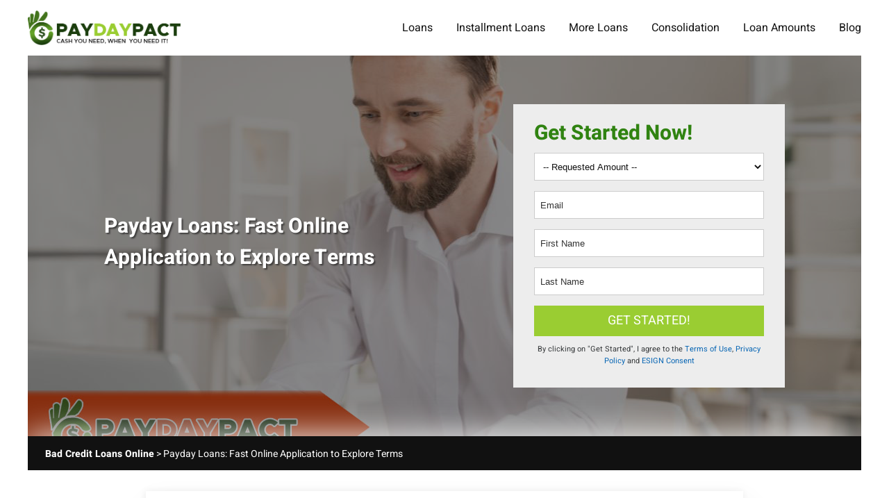

--- FILE ---
content_type: text/html; charset=UTF-8
request_url: https://www.paydaypact.com/payday-loans-no-credit-check/?source=nd1
body_size: 19669
content:
<!doctype html>
<html lang="en-US">
<head>	
	<meta charset="UTF-8">
	<meta name="viewport" content="width=device-width, initial-scale=1">
	<link rel="profile" href="https://gmpg.org/xfn/11">
		
	
	<!-- Matomo -->
<script>
  var _paq = window._paq = window._paq || [];
  /* tracker methods like "setCustomDimension" should be called before "trackPageView" */
  _paq.push(["setExcludedReferrers", [".cmaster.real-url.org"]]);
  _paq.push(['trackPageView']);
  _paq.push(['enableLinkTracking']);
  (function() {
    var u="https://mat.abigailgroff.com/matomo/";
    _paq.push(['setTrackerUrl', u+'matomo.php']);
    _paq.push(['setSiteId', '16']);
    var d=document, g=d.createElement('script'), s=d.getElementsByTagName('script')[0];
    g.async=true; g.src=u+'matomo.js'; s.parentNode.insertBefore(g,s);
  })();
</script>
<!-- End Matomo Code --><meta name='robots' content='index, follow, max-image-preview:large, max-snippet:-1, max-video-preview:-1' />

	<!-- This site is optimized with the Yoast SEO plugin v26.8 - https://yoast.com/product/yoast-seo-wordpress/ -->
	<title>Payday Loans - See Fast Loan Terms Online Today!</title>
	<meta name="description" content="Apply for fast payday loans online and explore terms when you need assistance. Explore options today to get assistance with a quick loan application." />
	<link rel="canonical" href="https://www.paydaypact.com/payday-loans-no-credit-check/" />
	<meta property="og:locale" content="en_US" />
	<meta property="og:type" content="article" />
	<meta property="og:title" content="Payday Loans - See Fast Loan Terms Online Today!" />
	<meta property="og:description" content="Apply for fast payday loans online and explore terms when you need assistance. Explore options today to get assistance with a quick loan application." />
	<meta property="og:url" content="https://www.paydaypact.com/payday-loans-no-credit-check/" />
	<meta property="og:site_name" content="Bad Credit Loans Online" />
	<meta property="article:modified_time" content="2025-02-12T06:51:24+00:00" />
	<meta property="og:image" content="https://www.paydaypact.com/wp-content/uploads/2022/10/Payday-Loans-No-Credit-Check-Online-Instant-Approvals.jpg" />
	<meta property="og:image:width" content="1200" />
	<meta property="og:image:height" content="628" />
	<meta property="og:image:type" content="image/jpeg" />
	<meta name="twitter:card" content="summary_large_image" />
	<meta name="twitter:label1" content="Est. reading time" />
	<meta name="twitter:data1" content="6 minutes" />
	<script type="application/ld+json" class="yoast-schema-graph">{"@context":"https://schema.org","@graph":[{"@type":"WebPage","@id":"https://www.paydaypact.com/payday-loans-no-credit-check/","url":"https://www.paydaypact.com/payday-loans-no-credit-check/","name":"Payday Loans - See Fast Loan Terms Online Today!","isPartOf":{"@id":"https://www.paydaypact.com/#website"},"primaryImageOfPage":{"@id":"https://www.paydaypact.com/payday-loans-no-credit-check/#primaryimage"},"image":{"@id":"https://www.paydaypact.com/payday-loans-no-credit-check/#primaryimage"},"thumbnailUrl":"https://www.paydaypact.com/wp-content/uploads/2022/10/Payday-Loans-No-Credit-Check-Online-Instant-Approvals.jpg","datePublished":"2023-04-08T09:38:00+00:00","dateModified":"2025-02-12T06:51:24+00:00","description":"Apply for fast payday loans online and explore terms when you need assistance. Explore options today to get assistance with a quick loan application.","breadcrumb":{"@id":"https://www.paydaypact.com/payday-loans-no-credit-check/#breadcrumb"},"inLanguage":"en-US","potentialAction":[{"@type":"ReadAction","target":["https://www.paydaypact.com/payday-loans-no-credit-check/"]}]},{"@type":"ImageObject","inLanguage":"en-US","@id":"https://www.paydaypact.com/payday-loans-no-credit-check/#primaryimage","url":"https://www.paydaypact.com/wp-content/uploads/2022/10/Payday-Loans-No-Credit-Check-Online-Instant-Approvals.jpg","contentUrl":"https://www.paydaypact.com/wp-content/uploads/2022/10/Payday-Loans-No-Credit-Check-Online-Instant-Approvals.jpg","width":1200,"height":628,"caption":"Payday Loans No Credit Check Online Instant Approvals"},{"@type":"BreadcrumbList","@id":"https://www.paydaypact.com/payday-loans-no-credit-check/#breadcrumb","itemListElement":[{"@type":"ListItem","position":1,"name":"Home","item":"https://www.paydaypact.com/"},{"@type":"ListItem","position":2,"name":"Payday Loans: Fast Online Application to Explore Terms"}]},{"@type":"WebSite","@id":"https://www.paydaypact.com/#website","url":"https://www.paydaypact.com/","name":"Bad Credit Loans Online","description":"Payday &amp; Installment Loans up to $5000","publisher":{"@id":"https://www.paydaypact.com/#organization"},"potentialAction":[{"@type":"SearchAction","target":{"@type":"EntryPoint","urlTemplate":"https://www.paydaypact.com/?s={search_term_string}"},"query-input":{"@type":"PropertyValueSpecification","valueRequired":true,"valueName":"search_term_string"}}],"inLanguage":"en-US"},{"@type":"Organization","@id":"https://www.paydaypact.com/#organization","name":"PaydayPact Loans","url":"https://www.paydaypact.com/","logo":{"@type":"ImageObject","inLanguage":"en-US","@id":"https://www.paydaypact.com/#/schema/logo/image/","url":"https://www.paydaypact.com/wp-content/uploads/2022/10/logo.png","contentUrl":"https://www.paydaypact.com/wp-content/uploads/2022/10/logo.png","width":484,"height":111,"caption":"PaydayPact Loans"},"image":{"@id":"https://www.paydaypact.com/#/schema/logo/image/"}}]}</script>
	<!-- / Yoast SEO plugin. -->


<link rel='dns-prefetch' href='//ajax.googleapis.com' />
<link rel="alternate" type="application/rss+xml" title="Bad Credit Loans Online &raquo; Feed" href="https://www.paydaypact.com/feed/" />
<link rel="alternate" type="application/rss+xml" title="Bad Credit Loans Online &raquo; Comments Feed" href="https://www.paydaypact.com/comments/feed/" />
<link rel="preload" href="https://www.paydaypact.com/wp-content/themes/paydaypacttheme/fonts/heebo-v21-latin-regular.woff2" as="font" type="font/woff2" crossorigin="anonymous"><link rel="preload" href="https://www.paydaypact.com/wp-content/themes/paydaypacttheme/fonts/heebo-v21-latin-700.woff2" as="font" type="font/woff2" crossorigin="anonymous"><link rel="alternate" title="oEmbed (JSON)" type="application/json+oembed" href="https://www.paydaypact.com/wp-json/oembed/1.0/embed?url=https%3A%2F%2Fwww.paydaypact.com%2Fpayday-loans-no-credit-check%2F" />
<link rel="alternate" title="oEmbed (XML)" type="text/xml+oembed" href="https://www.paydaypact.com/wp-json/oembed/1.0/embed?url=https%3A%2F%2Fwww.paydaypact.com%2Fpayday-loans-no-credit-check%2F&#038;format=xml" />
<style id='wp-img-auto-sizes-contain-inline-css'>
img:is([sizes=auto i],[sizes^="auto," i]){contain-intrinsic-size:3000px 1500px}
/*# sourceURL=wp-img-auto-sizes-contain-inline-css */
</style>
<style id='wp-emoji-styles-inline-css'>

	img.wp-smiley, img.emoji {
		display: inline !important;
		border: none !important;
		box-shadow: none !important;
		height: 1em !important;
		width: 1em !important;
		margin: 0 0.07em !important;
		vertical-align: -0.1em !important;
		background: none !important;
		padding: 0 !important;
	}
/*# sourceURL=wp-emoji-styles-inline-css */
</style>
<style id='wp-block-library-inline-css'>
:root{--wp-block-synced-color:#7a00df;--wp-block-synced-color--rgb:122,0,223;--wp-bound-block-color:var(--wp-block-synced-color);--wp-editor-canvas-background:#ddd;--wp-admin-theme-color:#007cba;--wp-admin-theme-color--rgb:0,124,186;--wp-admin-theme-color-darker-10:#006ba1;--wp-admin-theme-color-darker-10--rgb:0,107,160.5;--wp-admin-theme-color-darker-20:#005a87;--wp-admin-theme-color-darker-20--rgb:0,90,135;--wp-admin-border-width-focus:2px}@media (min-resolution:192dpi){:root{--wp-admin-border-width-focus:1.5px}}.wp-element-button{cursor:pointer}:root .has-very-light-gray-background-color{background-color:#eee}:root .has-very-dark-gray-background-color{background-color:#313131}:root .has-very-light-gray-color{color:#eee}:root .has-very-dark-gray-color{color:#313131}:root .has-vivid-green-cyan-to-vivid-cyan-blue-gradient-background{background:linear-gradient(135deg,#00d084,#0693e3)}:root .has-purple-crush-gradient-background{background:linear-gradient(135deg,#34e2e4,#4721fb 50%,#ab1dfe)}:root .has-hazy-dawn-gradient-background{background:linear-gradient(135deg,#faaca8,#dad0ec)}:root .has-subdued-olive-gradient-background{background:linear-gradient(135deg,#fafae1,#67a671)}:root .has-atomic-cream-gradient-background{background:linear-gradient(135deg,#fdd79a,#004a59)}:root .has-nightshade-gradient-background{background:linear-gradient(135deg,#330968,#31cdcf)}:root .has-midnight-gradient-background{background:linear-gradient(135deg,#020381,#2874fc)}:root{--wp--preset--font-size--normal:16px;--wp--preset--font-size--huge:42px}.has-regular-font-size{font-size:1em}.has-larger-font-size{font-size:2.625em}.has-normal-font-size{font-size:var(--wp--preset--font-size--normal)}.has-huge-font-size{font-size:var(--wp--preset--font-size--huge)}.has-text-align-center{text-align:center}.has-text-align-left{text-align:left}.has-text-align-right{text-align:right}.has-fit-text{white-space:nowrap!important}#end-resizable-editor-section{display:none}.aligncenter{clear:both}.items-justified-left{justify-content:flex-start}.items-justified-center{justify-content:center}.items-justified-right{justify-content:flex-end}.items-justified-space-between{justify-content:space-between}.screen-reader-text{border:0;clip-path:inset(50%);height:1px;margin:-1px;overflow:hidden;padding:0;position:absolute;width:1px;word-wrap:normal!important}.screen-reader-text:focus{background-color:#ddd;clip-path:none;color:#444;display:block;font-size:1em;height:auto;left:5px;line-height:normal;padding:15px 23px 14px;text-decoration:none;top:5px;width:auto;z-index:100000}html :where(.has-border-color){border-style:solid}html :where([style*=border-top-color]){border-top-style:solid}html :where([style*=border-right-color]){border-right-style:solid}html :where([style*=border-bottom-color]){border-bottom-style:solid}html :where([style*=border-left-color]){border-left-style:solid}html :where([style*=border-width]){border-style:solid}html :where([style*=border-top-width]){border-top-style:solid}html :where([style*=border-right-width]){border-right-style:solid}html :where([style*=border-bottom-width]){border-bottom-style:solid}html :where([style*=border-left-width]){border-left-style:solid}html :where(img[class*=wp-image-]){height:auto;max-width:100%}:where(figure){margin:0 0 1em}html :where(.is-position-sticky){--wp-admin--admin-bar--position-offset:var(--wp-admin--admin-bar--height,0px)}@media screen and (max-width:600px){html :where(.is-position-sticky){--wp-admin--admin-bar--position-offset:0px}}

/*# sourceURL=wp-block-library-inline-css */
</style><style id='wp-block-heading-inline-css'>
h1:where(.wp-block-heading).has-background,h2:where(.wp-block-heading).has-background,h3:where(.wp-block-heading).has-background,h4:where(.wp-block-heading).has-background,h5:where(.wp-block-heading).has-background,h6:where(.wp-block-heading).has-background{padding:1.25em 2.375em}h1.has-text-align-left[style*=writing-mode]:where([style*=vertical-lr]),h1.has-text-align-right[style*=writing-mode]:where([style*=vertical-rl]),h2.has-text-align-left[style*=writing-mode]:where([style*=vertical-lr]),h2.has-text-align-right[style*=writing-mode]:where([style*=vertical-rl]),h3.has-text-align-left[style*=writing-mode]:where([style*=vertical-lr]),h3.has-text-align-right[style*=writing-mode]:where([style*=vertical-rl]),h4.has-text-align-left[style*=writing-mode]:where([style*=vertical-lr]),h4.has-text-align-right[style*=writing-mode]:where([style*=vertical-rl]),h5.has-text-align-left[style*=writing-mode]:where([style*=vertical-lr]),h5.has-text-align-right[style*=writing-mode]:where([style*=vertical-rl]),h6.has-text-align-left[style*=writing-mode]:where([style*=vertical-lr]),h6.has-text-align-right[style*=writing-mode]:where([style*=vertical-rl]){rotate:180deg}
/*# sourceURL=https://www.paydaypact.com/wp-includes/blocks/heading/style.min.css */
</style>
<style id='wp-block-list-inline-css'>
ol,ul{box-sizing:border-box}:root :where(.wp-block-list.has-background){padding:1.25em 2.375em}
/*# sourceURL=https://www.paydaypact.com/wp-includes/blocks/list/style.min.css */
</style>
<style id='wp-block-paragraph-inline-css'>
.is-small-text{font-size:.875em}.is-regular-text{font-size:1em}.is-large-text{font-size:2.25em}.is-larger-text{font-size:3em}.has-drop-cap:not(:focus):first-letter{float:left;font-size:8.4em;font-style:normal;font-weight:100;line-height:.68;margin:.05em .1em 0 0;text-transform:uppercase}body.rtl .has-drop-cap:not(:focus):first-letter{float:none;margin-left:.1em}p.has-drop-cap.has-background{overflow:hidden}:root :where(p.has-background){padding:1.25em 2.375em}:where(p.has-text-color:not(.has-link-color)) a{color:inherit}p.has-text-align-left[style*="writing-mode:vertical-lr"],p.has-text-align-right[style*="writing-mode:vertical-rl"]{rotate:180deg}
/*# sourceURL=https://www.paydaypact.com/wp-includes/blocks/paragraph/style.min.css */
</style>
<style id='global-styles-inline-css'>
:root{--wp--preset--aspect-ratio--square: 1;--wp--preset--aspect-ratio--4-3: 4/3;--wp--preset--aspect-ratio--3-4: 3/4;--wp--preset--aspect-ratio--3-2: 3/2;--wp--preset--aspect-ratio--2-3: 2/3;--wp--preset--aspect-ratio--16-9: 16/9;--wp--preset--aspect-ratio--9-16: 9/16;--wp--preset--color--black: #000000;--wp--preset--color--cyan-bluish-gray: #abb8c3;--wp--preset--color--white: #ffffff;--wp--preset--color--pale-pink: #f78da7;--wp--preset--color--vivid-red: #cf2e2e;--wp--preset--color--luminous-vivid-orange: #ff6900;--wp--preset--color--luminous-vivid-amber: #fcb900;--wp--preset--color--light-green-cyan: #7bdcb5;--wp--preset--color--vivid-green-cyan: #00d084;--wp--preset--color--pale-cyan-blue: #8ed1fc;--wp--preset--color--vivid-cyan-blue: #0693e3;--wp--preset--color--vivid-purple: #9b51e0;--wp--preset--gradient--vivid-cyan-blue-to-vivid-purple: linear-gradient(135deg,rgb(6,147,227) 0%,rgb(155,81,224) 100%);--wp--preset--gradient--light-green-cyan-to-vivid-green-cyan: linear-gradient(135deg,rgb(122,220,180) 0%,rgb(0,208,130) 100%);--wp--preset--gradient--luminous-vivid-amber-to-luminous-vivid-orange: linear-gradient(135deg,rgb(252,185,0) 0%,rgb(255,105,0) 100%);--wp--preset--gradient--luminous-vivid-orange-to-vivid-red: linear-gradient(135deg,rgb(255,105,0) 0%,rgb(207,46,46) 100%);--wp--preset--gradient--very-light-gray-to-cyan-bluish-gray: linear-gradient(135deg,rgb(238,238,238) 0%,rgb(169,184,195) 100%);--wp--preset--gradient--cool-to-warm-spectrum: linear-gradient(135deg,rgb(74,234,220) 0%,rgb(151,120,209) 20%,rgb(207,42,186) 40%,rgb(238,44,130) 60%,rgb(251,105,98) 80%,rgb(254,248,76) 100%);--wp--preset--gradient--blush-light-purple: linear-gradient(135deg,rgb(255,206,236) 0%,rgb(152,150,240) 100%);--wp--preset--gradient--blush-bordeaux: linear-gradient(135deg,rgb(254,205,165) 0%,rgb(254,45,45) 50%,rgb(107,0,62) 100%);--wp--preset--gradient--luminous-dusk: linear-gradient(135deg,rgb(255,203,112) 0%,rgb(199,81,192) 50%,rgb(65,88,208) 100%);--wp--preset--gradient--pale-ocean: linear-gradient(135deg,rgb(255,245,203) 0%,rgb(182,227,212) 50%,rgb(51,167,181) 100%);--wp--preset--gradient--electric-grass: linear-gradient(135deg,rgb(202,248,128) 0%,rgb(113,206,126) 100%);--wp--preset--gradient--midnight: linear-gradient(135deg,rgb(2,3,129) 0%,rgb(40,116,252) 100%);--wp--preset--font-size--small: 13px;--wp--preset--font-size--medium: 20px;--wp--preset--font-size--large: 36px;--wp--preset--font-size--x-large: 42px;--wp--preset--spacing--20: 0.44rem;--wp--preset--spacing--30: 0.67rem;--wp--preset--spacing--40: 1rem;--wp--preset--spacing--50: 1.5rem;--wp--preset--spacing--60: 2.25rem;--wp--preset--spacing--70: 3.38rem;--wp--preset--spacing--80: 5.06rem;--wp--preset--shadow--natural: 6px 6px 9px rgba(0, 0, 0, 0.2);--wp--preset--shadow--deep: 12px 12px 50px rgba(0, 0, 0, 0.4);--wp--preset--shadow--sharp: 6px 6px 0px rgba(0, 0, 0, 0.2);--wp--preset--shadow--outlined: 6px 6px 0px -3px rgb(255, 255, 255), 6px 6px rgb(0, 0, 0);--wp--preset--shadow--crisp: 6px 6px 0px rgb(0, 0, 0);}:where(.is-layout-flex){gap: 0.5em;}:where(.is-layout-grid){gap: 0.5em;}body .is-layout-flex{display: flex;}.is-layout-flex{flex-wrap: wrap;align-items: center;}.is-layout-flex > :is(*, div){margin: 0;}body .is-layout-grid{display: grid;}.is-layout-grid > :is(*, div){margin: 0;}:where(.wp-block-columns.is-layout-flex){gap: 2em;}:where(.wp-block-columns.is-layout-grid){gap: 2em;}:where(.wp-block-post-template.is-layout-flex){gap: 1.25em;}:where(.wp-block-post-template.is-layout-grid){gap: 1.25em;}.has-black-color{color: var(--wp--preset--color--black) !important;}.has-cyan-bluish-gray-color{color: var(--wp--preset--color--cyan-bluish-gray) !important;}.has-white-color{color: var(--wp--preset--color--white) !important;}.has-pale-pink-color{color: var(--wp--preset--color--pale-pink) !important;}.has-vivid-red-color{color: var(--wp--preset--color--vivid-red) !important;}.has-luminous-vivid-orange-color{color: var(--wp--preset--color--luminous-vivid-orange) !important;}.has-luminous-vivid-amber-color{color: var(--wp--preset--color--luminous-vivid-amber) !important;}.has-light-green-cyan-color{color: var(--wp--preset--color--light-green-cyan) !important;}.has-vivid-green-cyan-color{color: var(--wp--preset--color--vivid-green-cyan) !important;}.has-pale-cyan-blue-color{color: var(--wp--preset--color--pale-cyan-blue) !important;}.has-vivid-cyan-blue-color{color: var(--wp--preset--color--vivid-cyan-blue) !important;}.has-vivid-purple-color{color: var(--wp--preset--color--vivid-purple) !important;}.has-black-background-color{background-color: var(--wp--preset--color--black) !important;}.has-cyan-bluish-gray-background-color{background-color: var(--wp--preset--color--cyan-bluish-gray) !important;}.has-white-background-color{background-color: var(--wp--preset--color--white) !important;}.has-pale-pink-background-color{background-color: var(--wp--preset--color--pale-pink) !important;}.has-vivid-red-background-color{background-color: var(--wp--preset--color--vivid-red) !important;}.has-luminous-vivid-orange-background-color{background-color: var(--wp--preset--color--luminous-vivid-orange) !important;}.has-luminous-vivid-amber-background-color{background-color: var(--wp--preset--color--luminous-vivid-amber) !important;}.has-light-green-cyan-background-color{background-color: var(--wp--preset--color--light-green-cyan) !important;}.has-vivid-green-cyan-background-color{background-color: var(--wp--preset--color--vivid-green-cyan) !important;}.has-pale-cyan-blue-background-color{background-color: var(--wp--preset--color--pale-cyan-blue) !important;}.has-vivid-cyan-blue-background-color{background-color: var(--wp--preset--color--vivid-cyan-blue) !important;}.has-vivid-purple-background-color{background-color: var(--wp--preset--color--vivid-purple) !important;}.has-black-border-color{border-color: var(--wp--preset--color--black) !important;}.has-cyan-bluish-gray-border-color{border-color: var(--wp--preset--color--cyan-bluish-gray) !important;}.has-white-border-color{border-color: var(--wp--preset--color--white) !important;}.has-pale-pink-border-color{border-color: var(--wp--preset--color--pale-pink) !important;}.has-vivid-red-border-color{border-color: var(--wp--preset--color--vivid-red) !important;}.has-luminous-vivid-orange-border-color{border-color: var(--wp--preset--color--luminous-vivid-orange) !important;}.has-luminous-vivid-amber-border-color{border-color: var(--wp--preset--color--luminous-vivid-amber) !important;}.has-light-green-cyan-border-color{border-color: var(--wp--preset--color--light-green-cyan) !important;}.has-vivid-green-cyan-border-color{border-color: var(--wp--preset--color--vivid-green-cyan) !important;}.has-pale-cyan-blue-border-color{border-color: var(--wp--preset--color--pale-cyan-blue) !important;}.has-vivid-cyan-blue-border-color{border-color: var(--wp--preset--color--vivid-cyan-blue) !important;}.has-vivid-purple-border-color{border-color: var(--wp--preset--color--vivid-purple) !important;}.has-vivid-cyan-blue-to-vivid-purple-gradient-background{background: var(--wp--preset--gradient--vivid-cyan-blue-to-vivid-purple) !important;}.has-light-green-cyan-to-vivid-green-cyan-gradient-background{background: var(--wp--preset--gradient--light-green-cyan-to-vivid-green-cyan) !important;}.has-luminous-vivid-amber-to-luminous-vivid-orange-gradient-background{background: var(--wp--preset--gradient--luminous-vivid-amber-to-luminous-vivid-orange) !important;}.has-luminous-vivid-orange-to-vivid-red-gradient-background{background: var(--wp--preset--gradient--luminous-vivid-orange-to-vivid-red) !important;}.has-very-light-gray-to-cyan-bluish-gray-gradient-background{background: var(--wp--preset--gradient--very-light-gray-to-cyan-bluish-gray) !important;}.has-cool-to-warm-spectrum-gradient-background{background: var(--wp--preset--gradient--cool-to-warm-spectrum) !important;}.has-blush-light-purple-gradient-background{background: var(--wp--preset--gradient--blush-light-purple) !important;}.has-blush-bordeaux-gradient-background{background: var(--wp--preset--gradient--blush-bordeaux) !important;}.has-luminous-dusk-gradient-background{background: var(--wp--preset--gradient--luminous-dusk) !important;}.has-pale-ocean-gradient-background{background: var(--wp--preset--gradient--pale-ocean) !important;}.has-electric-grass-gradient-background{background: var(--wp--preset--gradient--electric-grass) !important;}.has-midnight-gradient-background{background: var(--wp--preset--gradient--midnight) !important;}.has-small-font-size{font-size: var(--wp--preset--font-size--small) !important;}.has-medium-font-size{font-size: var(--wp--preset--font-size--medium) !important;}.has-large-font-size{font-size: var(--wp--preset--font-size--large) !important;}.has-x-large-font-size{font-size: var(--wp--preset--font-size--x-large) !important;}
/*# sourceURL=global-styles-inline-css */
</style>

<link rel='stylesheet' id='paydaypacttheme-style-css' href='https://www.paydaypact.com/wp-content/themes/paydaypacttheme/style.css?ver=1.0.0' media='all' />
<style id='classic-theme-styles-inline-css'>
/*! This file is auto-generated */
.wp-block-button__link{color:#fff;background-color:#32373c;border-radius:9999px;box-shadow:none;text-decoration:none;padding:calc(.667em + 2px) calc(1.333em + 2px);font-size:1.125em}.wp-block-file__button{background:#32373c;color:#fff;text-decoration:none}
/*# sourceURL=/wp-includes/css/classic-themes.min.css */
</style>
<link rel='stylesheet' id='jquery-ui-smoothness-css' href='https://ajax.googleapis.com/ajax/libs/jqueryui/1.11.4/themes/smoothness/jquery-ui.min.css' media='all' />
<link rel='stylesheet' id='lead-form-style-css' href='https://www.paydaypact.com/wp-content/plugins/lead-forms/styles/apply.css' media='all' />
<script src="https://www.paydaypact.com/wp-includes/js/jquery/jquery.min.js?ver=3.7.1" id="jquery-core-js"></script>
<script src="https://www.paydaypact.com/wp-includes/js/jquery/jquery-migrate.min.js?ver=3.4.1" id="jquery-migrate-js"></script>
<script src="https://www.paydaypact.com/wp-includes/js/jquery/ui/core.min.js?ver=1.13.3" id="jquery-ui-core-js"></script>
<script src="https://www.paydaypact.com/wp-includes/js/jquery/ui/mouse.min.js?ver=1.13.3" id="jquery-ui-mouse-js"></script>
<script src="https://www.paydaypact.com/wp-includes/js/jquery/jquery.ui.touch-punch.js?ver=0.2.2" id="jquery-touch-punch-js"></script>
<script src="https://www.paydaypact.com/wp-includes/js/jquery/ui/slider.min.js?ver=1.13.3" id="jquery-ui-slider-js"></script>
<script src="https://www.paydaypact.com/wp-includes/js/jquery/ui/tooltip.min.js?ver=1.13.3" id="jquery-ui-tooltip-js"></script>
<script src="https://www.paydaypact.com/wp-includes/js/jquery/ui/draggable.min.js?ver=1.13.3" id="jquery-ui-draggable-js"></script>
<script src="https://www.paydaypact.com/wp-includes/js/jquery/ui/datepicker.min.js?ver=1.13.3" id="jquery-ui-datepicker-js"></script>
<script id="jquery-ui-datepicker-js-after">
jQuery(function(jQuery){jQuery.datepicker.setDefaults({"closeText":"Close","currentText":"Today","monthNames":["January","February","March","April","May","June","July","August","September","October","November","December"],"monthNamesShort":["Jan","Feb","Mar","Apr","May","Jun","Jul","Aug","Sep","Oct","Nov","Dec"],"nextText":"Next","prevText":"Previous","dayNames":["Sunday","Monday","Tuesday","Wednesday","Thursday","Friday","Saturday"],"dayNamesShort":["Sun","Mon","Tue","Wed","Thu","Fri","Sat"],"dayNamesMin":["S","M","T","W","T","F","S"],"dateFormat":"MM d, yy","firstDay":1,"isRTL":false});});
//# sourceURL=jquery-ui-datepicker-js-after
</script>
<script src="https://www.paydaypact.com/wp-content/plugins/lead-forms/js/jquery.mask-mod.min.js?ver=6.9" id="lead-form-mask-js"></script>
<script src="https://www.paydaypact.com/wp-content/plugins/lead-forms/js/jquery.cookie.js?ver=6.9" id="jquery-cookie-js"></script>
<script src="https://www.paydaypact.com/wp-content/plugins/lead-forms/js/jquery.steps.min.js?ver=6.9" id="jquery-steps-js"></script>
<script src="https://www.paydaypact.com/wp-content/plugins/lead-forms/js/main.js" id="lead-form-main-js"></script>
<link rel="https://api.w.org/" href="https://www.paydaypact.com/wp-json/" /><link rel="alternate" title="JSON" type="application/json" href="https://www.paydaypact.com/wp-json/wp/v2/pages/418" /><link rel="EditURI" type="application/rsd+xml" title="RSD" href="https://www.paydaypact.com/xmlrpc.php?rsd" />
<meta name="generator" content="WordPress 6.9" />
<link rel='shortlink' href='https://www.paydaypact.com/?p=418' />
<link rel="icon" href="https://www.paydaypact.com/wp-content/uploads/2022/10/favicon.png" sizes="32x32" />
<link rel="icon" href="https://www.paydaypact.com/wp-content/uploads/2022/10/favicon.png" sizes="192x192" />
<link rel="apple-touch-icon" href="https://www.paydaypact.com/wp-content/uploads/2022/10/favicon.png" />
<meta name="msapplication-TileImage" content="https://www.paydaypact.com/wp-content/uploads/2022/10/favicon.png" />
</head>

<body class="wp-singular page-template-default page page-id-418 wp-custom-logo wp-theme-paydaypacttheme">
<div class="wrapper"><!-- main wrapper of page-->
<header class="header">
  <section class="menu-head">
    <div class="container">
      
	  <nav class="navbar main-navigation" id="site-navigation">
	  <button name="nav-menu" class="menu-toggle" aria-controls="primary-menu" aria-expanded="false"><span></span><span></span><span></span><small>Menu</small></button>
	    <div class="container-fluid">
		  <a href="https://www.paydaypact.com/" class="custom-logo-link" rel="home"><img width="484" height="111" src="https://www.paydaypact.com/wp-content/uploads/2023/08/cropped-logo.png" class="custom-logo" alt="Bad Credit Loans Online" decoding="async" fetchpriority="high" srcset="https://www.paydaypact.com/wp-content/uploads/2023/08/cropped-logo.png 484w, https://www.paydaypact.com/wp-content/uploads/2023/08/cropped-logo-300x69.png 300w" sizes="(max-width: 484px) 100vw, 484px" /></a>		  
		  		    <ul class="navbar-nav">
			   <li id="menu-item-19009" class="menu-item menu-item-type-custom menu-item-object-custom current-menu-ancestor current-menu-parent menu-item-has-children menu-item-19009"><a href="#">Loans</a>
<ul class="sub-menu">
	<li id="menu-item-31805" class="menu-item menu-item-type-post_type menu-item-object-page menu-item-31805"><a href="https://www.paydaypact.com/payday-loans-online-same-day/">Same Day Payday Loans</a></li>
	<li id="menu-item-31810" class="menu-item menu-item-type-post_type menu-item-object-page menu-item-31810"><a href="https://www.paydaypact.com/payday-loans-online/">Payday Loans Online</a></li>
	<li id="menu-item-31801" class="menu-item menu-item-type-post_type menu-item-object-page menu-item-31801"><a href="https://www.paydaypact.com/payday-loans-direct-lender/">Payday Loans Direct Lender</a></li>
	<li id="menu-item-31802" class="menu-item menu-item-type-post_type menu-item-object-page current-menu-item page_item page-item-418 current_page_item menu-item-31802"><a href="https://www.paydaypact.com/payday-loans-no-credit-check/" aria-current="page">Payday Loans No Credit Check</a></li>
	<li id="menu-item-31811" class="menu-item menu-item-type-post_type menu-item-object-page menu-item-31811"><a href="https://www.paydaypact.com/1-hour-payday-loans/">1-Hour Payday Loans</a></li>
	<li id="menu-item-31808" class="menu-item menu-item-type-post_type menu-item-object-page menu-item-31808"><a href="https://www.paydaypact.com/instant-payday-loans/">Instant Payday Loans</a></li>
	<li id="menu-item-31806" class="menu-item menu-item-type-post_type menu-item-object-page menu-item-31806"><a href="https://www.paydaypact.com/quick-payday-loans/">Quick Payday Loans</a></li>
	<li id="menu-item-31809" class="menu-item menu-item-type-post_type menu-item-object-page menu-item-31809"><a href="https://www.paydaypact.com/easy-payday-loans/">Easy Payday Loans</a></li>
	<li id="menu-item-31804" class="menu-item menu-item-type-post_type menu-item-object-page menu-item-31804"><a href="https://www.paydaypact.com/payday-loans-near-me/">Payday Loans Near Me</a></li>
</ul>
</li>
<li id="menu-item-19021" class="menu-item menu-item-type-custom menu-item-object-custom menu-item-has-children menu-item-19021"><a href="#">Installment Loans</a>
<ul class="sub-menu">
	<li id="menu-item-31818" class="menu-item menu-item-type-post_type menu-item-object-page menu-item-31818"><a href="https://www.paydaypact.com/installment-loans/">Installment Loans Online</a></li>
	<li id="menu-item-31814" class="menu-item menu-item-type-post_type menu-item-object-page menu-item-31814"><a href="https://www.paydaypact.com/installment-loans-no-credit-check/">Installment Loans No Credit Check</a></li>
	<li id="menu-item-31815" class="menu-item menu-item-type-post_type menu-item-object-page menu-item-31815"><a href="https://www.paydaypact.com/installment-loans-online-for-bad-credit/">Installment Loans Bad Credit</a></li>
	<li id="menu-item-31816" class="menu-item menu-item-type-post_type menu-item-object-page menu-item-31816"><a href="https://www.paydaypact.com/direct-lender-installment-loans/">Installment Loans Direct Lender</a></li>
	<li id="menu-item-31807" class="menu-item menu-item-type-post_type menu-item-object-page menu-item-31807"><a href="https://www.paydaypact.com/payday-loan-help/">Payday Loan Help</a></li>
	<li id="menu-item-31817" class="menu-item menu-item-type-post_type menu-item-object-page menu-item-31817"><a href="https://www.paydaypact.com/installment-loans-online/">Installment Loans Same Day</a></li>
	<li id="menu-item-31823" class="menu-item menu-item-type-post_type menu-item-object-page menu-item-31823"><a href="https://www.paydaypact.com/signature-loans/">Signature Loans</a></li>
	<li id="menu-item-31812" class="menu-item menu-item-type-post_type menu-item-object-page menu-item-31812"><a href="https://www.paydaypact.com/title-loans-near-me/">Title Loans Near Me: Explore Local Borrowing Options</a></li>
	<li id="menu-item-31813" class="menu-item menu-item-type-post_type menu-item-object-page menu-item-31813"><a href="https://www.paydaypact.com/title-loans/">Title Loans Online</a></li>
</ul>
</li>
<li id="menu-item-27281" class="menu-item menu-item-type-custom menu-item-object-custom menu-item-has-children menu-item-27281"><a href="#">More Loans</a>
<ul class="sub-menu">
	<li id="menu-item-31819" class="menu-item menu-item-type-post_type menu-item-object-page menu-item-31819"><a href="https://www.paydaypact.com/personal-loan/">Personal Loans</a></li>
	<li id="menu-item-31820" class="menu-item menu-item-type-post_type menu-item-object-page menu-item-31820"><a href="https://www.paydaypact.com/mobile-loan/">Mobile Loan: Apply Using Your Mobile Phone For Funds</a></li>
	<li id="menu-item-31821" class="menu-item menu-item-type-post_type menu-item-object-page menu-item-31821"><a href="https://www.paydaypact.com/fast-loans/">Fast Loans Online</a></li>
	<li id="menu-item-31824" class="menu-item menu-item-type-post_type menu-item-object-page menu-item-31824"><a href="https://www.paydaypact.com/cash-loans/">Cash Loans</a></li>
	<li id="menu-item-31825" class="menu-item menu-item-type-post_type menu-item-object-page menu-item-31825"><a href="https://www.paydaypact.com/cash-advance/">Cash Advance</a></li>
	<li id="menu-item-31828" class="menu-item menu-item-type-post_type menu-item-object-page menu-item-31828"><a href="https://www.paydaypact.com/high-risk-loans-guaranteed-approval/">High-Risk Loans</a></li>
	<li id="menu-item-31829" class="menu-item menu-item-type-post_type menu-item-object-page menu-item-31829"><a href="https://www.paydaypact.com/bad-credit-loans-guaranteed-approval/">Bad Credit Loans Guaranteed Approval</a></li>
	<li id="menu-item-31831" class="menu-item menu-item-type-post_type menu-item-object-page menu-item-31831"><a href="https://www.paydaypact.com/short-term-online/">Short Term Loans Online</a></li>
	<li id="menu-item-31832" class="menu-item menu-item-type-post_type menu-item-object-page menu-item-31832"><a href="https://www.paydaypact.com/small-loans/">Small Loans</a></li>
	<li id="menu-item-31834" class="menu-item menu-item-type-post_type menu-item-object-page menu-item-31834"><a href="https://www.paydaypact.com/emergency-loans/">Emergency Loans Bad Credit</a></li>
</ul>
</li>
<li id="menu-item-31866" class="menu-item menu-item-type-custom menu-item-object-custom menu-item-has-children menu-item-31866"><a href="#">Consolidation</a>
<ul class="sub-menu">
	<li id="menu-item-31803" class="menu-item menu-item-type-post_type menu-item-object-page menu-item-31803"><a href="https://www.paydaypact.com/payday-loan-consolidation/">Payday Loan Consolidation</a></li>
	<li id="menu-item-31827" class="menu-item menu-item-type-post_type menu-item-object-page menu-item-31827"><a href="https://www.paydaypact.com/merchant-cash-advance/">Merchant Cash Advance</a></li>
	<li id="menu-item-31826" class="menu-item menu-item-type-post_type menu-item-object-page menu-item-31826"><a href="https://www.paydaypact.com/merchant-cash-advance-request/">Merchant Cash Advance Request</a></li>
</ul>
</li>
<li id="menu-item-27290" class="menu-item menu-item-type-custom menu-item-object-custom menu-item-has-children menu-item-27290"><a href="#">Loan Amounts</a>
<ul class="sub-menu">
	<li id="menu-item-27282" class="menu-item menu-item-type-post_type menu-item-object-page menu-item-27282"><a href="https://www.paydaypact.com/100-payday-loans/">$100 Payday Loans</a></li>
	<li id="menu-item-27283" class="menu-item menu-item-type-post_type menu-item-object-page menu-item-27283"><a href="https://www.paydaypact.com/200-payday-loans/">$200 Payday Loans</a></li>
	<li id="menu-item-25908" class="menu-item menu-item-type-post_type menu-item-object-page menu-item-25908"><a href="https://www.paydaypact.com/255-dollar-online/">$255 Payday Loans</a></li>
	<li id="menu-item-27284" class="menu-item menu-item-type-post_type menu-item-object-page menu-item-27284"><a href="https://www.paydaypact.com/300-payday-loans/">$300 Payday Loans</a></li>
	<li id="menu-item-27285" class="menu-item menu-item-type-post_type menu-item-object-page menu-item-27285"><a href="https://www.paydaypact.com/500-payday-loans/">$500 Payday Loans</a></li>
	<li id="menu-item-31790" class="menu-item menu-item-type-post_type menu-item-object-page menu-item-31790"><a href="https://www.paydaypact.com/500-installment-loan/">$500 Installment Loans</a></li>
	<li id="menu-item-27287" class="menu-item menu-item-type-post_type menu-item-object-page menu-item-27287"><a href="https://www.paydaypact.com/600-dollar-loans/">$600 Dollar Loans</a></li>
	<li id="menu-item-27288" class="menu-item menu-item-type-post_type menu-item-object-page menu-item-27288"><a href="https://www.paydaypact.com/700-dollar-loan-online/">$700 Dollar Loans</a></li>
	<li id="menu-item-27286" class="menu-item menu-item-type-post_type menu-item-object-page menu-item-27286"><a href="https://www.paydaypact.com/800-payday-loans/">$800 Payday Loans</a></li>
	<li id="menu-item-27289" class="menu-item menu-item-type-post_type menu-item-object-page menu-item-27289"><a href="https://www.paydaypact.com/900-dollar-loans-online/">$900 Dollar Loans</a></li>
	<li id="menu-item-31789" class="menu-item menu-item-type-post_type menu-item-object-page menu-item-31789"><a href="https://www.paydaypact.com/1000-payday-loans/">$1000 Dollar Loans</a></li>
</ul>
</li>
<li id="menu-item-19032" class="menu-item menu-item-type-post_type menu-item-object-page menu-item-has-children menu-item-19032"><a href="https://www.paydaypact.com/blog/">Blog</a>
<ul class="sub-menu">
	<li id="menu-item-19033" class="menu-item menu-item-type-taxonomy menu-item-object-category menu-item-19033"><a href="https://www.paydaypact.com/category/payday-loans/">Payday Loans</a></li>
	<li id="menu-item-19034" class="menu-item menu-item-type-taxonomy menu-item-object-category menu-item-19034"><a href="https://www.paydaypact.com/category/loans/">Loans</a></li>
	<li id="menu-item-19035" class="menu-item menu-item-type-taxonomy menu-item-object-category menu-item-19035"><a href="https://www.paydaypact.com/category/installment-loans/">Installment Loans</a></li>
	<li id="menu-item-19036" class="menu-item menu-item-type-taxonomy menu-item-object-category menu-item-19036"><a href="https://www.paydaypact.com/category/bad-credit/">Bad Credit</a></li>
	<li id="menu-item-19037" class="menu-item menu-item-type-taxonomy menu-item-object-category menu-item-19037"><a href="https://www.paydaypact.com/category/need-money/">Need Money</a></li>
	<li id="menu-item-19038" class="menu-item menu-item-type-taxonomy menu-item-object-category menu-item-19038"><a href="https://www.paydaypact.com/category/personal-loans/">Personal Loans</a></li>
	<li id="menu-item-19039" class="menu-item menu-item-type-taxonomy menu-item-object-category menu-item-19039"><a href="https://www.paydaypact.com/category/title-loans/">Title Loans</a></li>
</ul>
</li>
			</ul>
		  		  
		</div>
	  </nav>
	  
    </div>
  </section>
</header>
			
<section class="banner">
  <div class="container">
  <div class="row-bg" style="background-image: url(https://www.paydaypact.com/wp-content/uploads/2022/10/Payday-Loans-No-Credit-Check-Online-Instant-Approvals.jpg);">
    <div class="row align-items-center">
	
      <div class="col-sm-7 banner-left">
	    <div class="banner-text">
		<h1 class="page-title">			 
		Payday Loans: Fast Online Application to Explore Terms		</h1>
		</div>
	  </div>
	  
	  <div class="col-sm-5 banner-right">
		  	    <div class="banner-form">
          <form id="smallform-payday" class="pdform force-mobile" action="https://www.paydaypact.com/payday-loans-online/" method="post" onsubmit="checkSmallForm('smallform-payday')">
	<div class="frm-form">
		<div class="frm-cf frm-step frm-step1">
							<h2>Get Started Now!</h2>
						<div class="frm-row">
				<div class="frm-col">
					<div class="frm-element">
						<select data-validate=".{1,100}" id="loanAmount" name="loanAmount" class="frm-required valid validate">
							<option value="">-- Requested Amount --</option>
							<option value="100.00">$100</option>
							<option value="200.00">$200</option>
							<option value="300.00">$300</option>
							<option value="400.00">$400</option>
							<option value="500.00">$500</option>
							<option value="600.00">$600</option>
							<option value="700.00">$700</option>
							<option value="800.00">$800</option>
							<option value="900.00">$900</option>
							<option value="1000.00">$1000+</option>
							<option value="2000.00">$1000 - $2000</option>
							<option value="3000.00">$2000 - $3000</option>
							<option value="4000.00">$3000 - $4000</option>
							<option value="5000.00">$4000 - $5000</option>
						</select>
					</div>
				</div>
				<div class="frm-col">
<!-- 					<label for="email">Email</label> -->
					<div class="frm-element">
						<input type="text" name="email" maxlength="100" id="email" class="frm-required valid validate" data-validate="^[\w\-\_\.]+@[a-zA-Z_\-0-9]+?\.[a-zA-Z]{2,4}$" placeholder="Email">
					</div>
				</div>
			</div>
			<div class="frm-row">
				<div class="frm-col">
<!-- 					<label for="firstName">First Name</label> -->
					<div class="frm-element">
						<input type="text" name="firstName" maxlength="100" id="firstName" class="frm-required valid validate" data-validate=".{1,100}" placeholder="First Name">
					</div>
				</div>
				<div class="frm-col">
<!-- 					<label for="lastName">Last Name</label> -->
					<div class="frm-element">
						<input type="text" name="lastName" maxlength="100" id="lastName" class="frm-required valid validate" data-validate=".{1,100}" placeholder="Last Name">
					</div>
				</div>
			</div>
			<div class="frm-form-action">
				<input type="submit" class="btn frm-btn" value="Get Started!">
			</div>
								<p style="text-align: center; font-size: 11px !important; color: #373a3c;">By clicking on "Get Started", I agree to the
					<u><a onclick="showTerms()" href="javascript:;" rel="nofollow">Terms of Use</a></u>,
					<u><a onclick="showPrivacy()" href="javascript:;" rel="nofollow">Privacy Policy</a></u> and
					<u><a onclick="showEsign()" href="javascript:;" rel="nofollow">ESIGN Consent</a></u>
				</p>
		</div>

	<script>
		function replace_template_vars(html){
			html = html.replace(/%SITE%/g, 'www.paydaypact.com');
			html = html.replace(/%SITE_URL%/g, 'https://www.paydaypact.com');
			html = html.replace(/%ADMIN_EMAIL%/g, 'info@paydaypact.com');
			html = html.replace(/%BRAND%/g, 'Payday Pact');
			return html;
		}

		function showTerms(){
			jQuery.get('https://www.paydaypact.com/wp-content/plugins/lead-forms/languages/terms-of-use.html', function(response){
				html = replace_template_vars(response);
				showPopup(html);
			});
		}

		function showPrivacy(){
			jQuery.get('https://www.paydaypact.com/wp-content/plugins/lead-forms/languages/privacy.html', function(response){
				html = replace_template_vars(response);
				showPopup(html);
			});
		}

		function showEsign(){
			jQuery.get('https://www.paydaypact.com/wp-content/plugins/lead-forms/languages/esign.html', function(response){
				html = replace_template_vars(response);
				showPopup(html);
			});
		}

		function showCCPA(){
			jQuery.get('https://www.paydaypact.com/wp-content/plugins/lead-forms/languages/ccpa-disclaimer.html', function(response){
				html = replace_template_vars(response);
				showPopup(html);
			});
		}

		function showDNSMI(){
			jQuery.get('https://www.paydaypact.com/wp-content/plugins/lead-forms/languages/do-not-sell-my-information.html', function(response){
				html = replace_template_vars(response);
				showPopup(html);
			});
		}
	</script>

	</div>

</form>
	        </div>
		        </div>
	  
    </div><!--/ row -->
	</div><!--/ row-bg --> 
      
	 <div class="breadcrumb-sec"><div class="breadcrumb" typeof="BreadcrumbList" vocab="https://schema.org/">
  <!-- Breadcrumb NavXT 7.4.1 -->
<span property="itemListElement" typeof="ListItem"><a property="item" typeof="WebPage" title="Go to Bad Credit Loans Online." href="https://www.paydaypact.com" class="home" ><span property="name">Bad Credit Loans Online</span></a><meta property="position" content="1"></span> &gt; <span property="itemListElement" typeof="ListItem"><span property="name" class="post post-page current-item">Payday Loans: Fast Online Application to Explore Terms</span><meta property="url" content="https://www.paydaypact.com/payday-loans-no-credit-check/"><meta property="position" content="2"></span>	
</div> </div>
	  
  </div><!--/ container -->
  </section><!--/ banner -->

	

	<main id="primary" class="wrapper-800">
		
		
<article id="post-418" class="post-418 page type-page status-publish has-post-thumbnail hentry">		

	<div class="entry-content">
		
<p>Payday loans with no credit check are a rapidly growing form of consumer finance in many countries. As the name suggests, these short-term funds advances do not require a traditional credit check approval. <strong>Note:</strong> Submission of a loan request does not guarantee approval; your information is shared with third‐party lenders who review your eligibility based on various factors.</p>



<p>The rise in popularity of payday loans with no credit check is due to several key advantages they offer consumers. First, these types of loans can provide fast funds solutions for those needing emergency financial assistance or who may have difficulty accessing traditional loan products from banks and other lending institutions. Secondly, with this type of financing, fewer restrictions are placed upon applicants regarding eligibility requirements, thus allowing access to a broader range of credit types. <strong>Remember:</strong> Your loan request is subject to review and approval by participating lenders.</p>



<p>Payday loans with no credit check offer numerous benefits, making them attractive options for those seeking alternative short-term financing. By understanding more about how these loans work, you can make an informed decision about submitting a loan request and exploring available options through our lender network.</p>



<h2 class="wp-block-heading">What Are Payday Loans?</h2>



<p>Payday loans—an option increasingly used by individuals facing financial difficulties—are short-term loans that must be repaid in full when the borrower receives their next paycheck. It is important to note that payday loans are offered by third‐party lenders, and we are a loan-connecting service; we do not lend money directly.</p>



<p>A payday loan is a short-term loan that must be repaid in full when the borrower receives their next paycheck. These types of loans often have higher interest rates than traditional bank loans because they consider alternative factors beyond a standard credit check; this makes them accessible for individuals who might otherwise not qualify for conventional financing. Additionally, since repayment occurs over a shorter period than other forms of debt, borrowers may receive funds quickly—subject to lender processing and approval—without a long-term commitment.</p>



<p>Payday loans offer an accessible solution to those facing sudden monetary difficulties. However, these transactions should always be approached carefully, as failure to repay may result in serious financial consequences. It is essential that potential borrowers consider all factors associated with this type of borrowing before submitting a loan request.</p>



<h2 class="wp-block-heading">What Are No Credit Check Payday Loans?</h2>



<p>No credit check payday loans are short-term, high-cost financial instruments designed to offer quick access to funds for people with poor or limited credit history. These loans typically require very little paperwork and can be processed quickly without the borrower having to undergo a traditional credit check. This makes them an attractive option for those with bad or limited credit histories, as all credit types are welcome. <strong>Note:</strong> Approval is not guaranteed; your loan request is reviewed by independent lenders.</p>



<p>These loans often come with high-interest rates and fees, so borrowers should carefully review the terms before submitting a loan request. It is also important to remember that these loans must be repaid on time to avoid additional charges and late payment penalties. Therefore, understanding the repayment process and budgeting appropriately are essential when considering this type of loan. It is wise to shop around and compare different lenders&#8217; offers to find the most affordable option.</p>



<p>The advantages of no credit check payday loans include speed and convenience; however, there are risks associated with borrowing from such lenders. To ensure you get the best deal possible and minimize your risk, conduct thorough research into all prospective lenders before signing any agreement or committing financially.</p>



<h2 class="wp-block-heading">How Do No Credit Check Payday Loans Work?</h2>



<p>Approximately 12 million Americans use payday loans yearly to cover short-term cash flow issues. No credit check payday loans are one such option, offering borrowers access to funds without a traditional credit check. <strong>Note:</strong> Submission of a loan request does not guarantee approval; lenders review each request based on their own criteria.</p>



<p>No credit check payday loans can be requested online or at physical locations. To qualify, applicants must provide proof of a steady income, typically through bank statements or pay stubs. Loan amounts may range from $100 to $1000 depending on the lender&#8217;s requirements and an applicant&#8217;s ability to repay. Some lenders may also require collateral, such as car titles or jewelry, before approval. After approval, funds may typically be transferred to your bank account within 24-48 hours, subject to lender processing times.</p>



<p>Repayment terms vary between lenders but generally involve repayment within two weeks, with interest rates ranging from 15% to 30%. It is important to note that failure to make payments in full by the due date could result in additional fees and may adversely affect your credit rating. Understanding the risks associated with this type of borrowing is essential for making informed financial decisions—whether you are submitting a loan request, considering alternative funding options, or seeking help from family members.</p>



<h2 class="wp-block-heading">Pros And Cons Of No Credit Check Payday Loans</h2>



<p>No credit check payday loans have both advantages and disadvantages. It is important for potential borrowers to understand the risks before submitting a loan request. Several factors must be considered when evaluating whether these loans make sense for your situation:</p>



<p>Firstly, there are some advantages associated with no credit check payday loans. This type of loan typically has fewer restrictions than traditional banks, meaning applicants of all credit types are welcome. The loan request process is fast and straightforward, making it appealing to people who need funds promptly. Furthermore, most lenders do not require collateral beyond proof of income and employment status. Finally, borrowers may be able to access larger amounts of money compared to traditional financing options due to the higher risk assumed by lenders.</p>



<p>On the downside, however, no credit check payday loans usually carry high-interest rates that can lead to unmanageable debt if not repaid promptly. Additionally, since these lenders often serve individuals with lower incomes or limited financial experience, failure to repay could result in additional fees, penalties, or even legal consequences. Lastly, although the process involves less bureaucracy than traditional bank loans, missed payments can negatively affect your credit rating if reported. Therefore, exercise caution when considering this loan option.</p>



<p>No credit check payday loans offer prompt solutions but come with significant risks; understanding how they work and evaluating your situation carefully is key to making informed decisions that protect your financial well‐being.</p>



<h2 class="wp-block-heading">Eligibility Requirements For No Credit Check Payday Loans</h2>



<p>No credit check payday loans have become increasingly popular, with nearly 12 million Americans taking out such loans in 2020. Eligibility requirements vary from state to state and among lenders. It is important for potential borrowers to understand the criteria before submitting a loan request.</p>



<p>Generally, applicants must be at least 18 years old, be a U.S. citizen or permanent resident, and have a steady income that meets the minimum requirement set by the lender. In addition, lenders may require proof of identity, bank account information, and other documentation related to your financial history. Some states may have additional requirements such as a valid driver&#8217;s license or Social Security number. Furthermore, borrowers must agree to a repayment plan for the full loan amount.</p>



<p>For those who meet these criteria, benefits include prompt access to funds—often without weeks or months of waiting—as well as flexible repayment options and competitive interest rates when offers are compared. However, these loans typically come with higher fees, and defaulting could lead to serious financial repercussions. It is essential to fully understand your obligations before submitting a loan request.</p>



<h2 class="wp-block-heading">How To Request A No Credit Check Payday Loan</h2>



<p>When it comes to submitting a loan request for a no credit check payday loan, the process is relatively straightforward. Applicants must provide personal information such as their name, address, Social Security number, and bank account details. Depending on the lender, additional documents such as pay stubs or proof of income may be required. Providing all necessary documentation upfront can help speed up the processing time.</p>



<p>Once all documentation has been submitted, most lenders will provide a quick response regarding the status of your loan request, subject to further review. If approved, funds may typically be transferred to your bank account within 24 hours, though processing times vary by lender. It is important to remember that these loans come with higher interest rates than traditional bank loans, so be sure to assess how much you can realistically repay before proceeding.</p>



<p><strong>TIP:</strong> Before submitting a loan request for a no credit check payday loan, compare offers from different lenders to find the terms and conditions that best suit your needs and budget.</p>



<h2 class="wp-block-heading">Average Interest Rates For No Credit Check Payday Loans</h2>



<p>In the past, when no credit check payday loans were less common, borrowers had limited options for obtaining funds. Today, these loans offer an alternative means to access funds without a traditional credit check. However, with these loans come increased interest rates. So what is the average rate for those seeking such funds?</p>



<p>Interest rates for no credit check payday loans differ depending on several factors, including the lending institution and the borrower&#8217;s income level. Generally speaking:</p>



<ul class="wp-block-list">
<li>For short-term borrowing (up to 30 days): Interest rates range from approximately 200% to 900%.</li>



<li>For longer repayment terms (3 &#8211; 18 months): Most lenders charge 25%–35% APR.</li>



<li>For extended repayment periods (over 18 months): Rates are usually around 20%–25% APR.</li>
</ul>



<p>When considering a no credit check payday loan, it is important to be aware that despite the easier access compared to traditional financing, the associated high fees and interest rates must be factored into your financial planning. Neglecting to do so could lead to financial hardship down the line.</p>



<h2 class="wp-block-heading">How To Repay No Credit Check Payday Loans</h2>



<p>No credit check payday loans offer short-term financial assistance to those in need, but understanding how to repay these loans is essential to avoid potential pitfalls. For example, consider John Smith, a small business owner facing cash flow issues due to unexpected expenses. To cover these costs, he submits a loan request for a no credit check payday loan, providing him with the fast funds needed for immediate relief—subject to lender approval.</p>



<p>Before taking out this type of loan, borrowers should fully understand the repayment terms and available options. Typically, repayment is due on the next payday or within 30 days of receiving the funds. When creating a repayment plan, consider factors such as interest rates, fees, and any additional obligations detailed in the loan agreement—such as direct debit requirements or automatic renewals. Reading the fine print carefully is crucial before finalizing any agreement.</p>



<p>Establish a realistic budget that allows for regular payments while still covering your monthly expenses. This proactive planning can help you avoid falling behind on payments, which may lead to late fees or further penalties. Additionally, consider alternative financing sources such as personal savings or support from family members, rather than relying solely on high-interest loans.</p>



<h2 class="wp-block-heading">Alternatives To No Credit Check Payday Loans</h2>



<p>There are various alternatives to no credit check payday loans that may provide more beneficial outcomes for those in need of financial assistance. While these loans offer one potential solution, they are not the only option available for short-term financing.</p>



<p>One alternative is to use personal savings or liquidate investments to cover expenses. Another option is to request financial help from family or friends, which may come with more favorable terms. Additionally, many online lenders and traditional banks offer loans with less stringent requirements than payday loans. Although these alternatives may have their own hurdles, they can sometimes help you avoid the high interest rates associated with no credit check payday loans.</p>



<p>It is important to carefully evaluate any loan before committing, ensuring it meets your needs without creating unmanageable repayment obligations. Researching various alternatives will help you select the best choice for your financial situation while avoiding the potential downsides of high-cost lending.</p>



<h2 class="wp-block-heading">What To Look For When Choosing A No Credit Check Payday Loan</h2>



<p>No Credit Check Payday Loans offer a quick and convenient way to access funds. However, it is important to consider all available options before making a decision. When choosing a no credit check payday loan, look for the following key factors:</p>



<p>1) <strong>Interest rate</strong> – Compare different lenders&#8217; rates and fees to ensure you get a competitive option;<br>2) <strong>Repayment terms</strong> – Fully understand the repayment plan before agreeing to any terms;<br>3) <strong>Lender reputation</strong> – Research the lender’s background for any reported complaints or regulatory issues.</p>



<p>Understanding these key elements helps you make an informed decision about your financial situation. It is also beneficial to use resources such as online debt counselors or credit counseling services, which can offer guidance on budgeting and money management. By doing your due diligence, you can protect yourself from the potential risks associated with borrowing funds.</p>



<h2 class="wp-block-heading">How To Avoid Predatory Lenders For No Credit Check Payday Loans</h2>



<p>It is important to be aware of predatory lenders when seeking no credit check payday loans. Some lenders may engage in practices that take advantage of borrowers by charging exorbitant fees, concealing important repayment terms in fine print, pressuring you to commit quickly, or demanding unnecessary personal information.</p>



<p>If you encounter any of these red flags, it is advisable to consider alternative lenders. In contrast, responsible lenders comply with government regulations, clearly communicate fees and repayment terms upfront, and offer straightforward repayment plans that suit your budget. Researching lenders thoroughly before submitting your loan request can help you avoid these predatory practices and ensure you select a reputable provider.</p>



<h2 class="wp-block-heading">Legal Considerations For No Credit Check Payday Loans</h2>



<p>When submitting a loan request for no credit check payday loans, legal considerations are paramount. Whether you need fast funds for an emergency or a short-term financial bridge, understanding the laws and regulations surrounding these financial products is essential. Here are some legal factors to consider:</p>



<p>First, these types of short-term loans are not available in every state. Some states have outlawed them altogether, while others have imposed caps on loan amounts and additional restrictions. It is important to research your state’s regulations before submitting a loan request to avoid any unforeseen issues. Additionally, most lenders require proof of income—such as recent pay stubs—before they can review your request.</p>



<p>Remember that interest rates and fees vary significantly among lenders based on your location and the terms of the loan. Always read the fine print carefully to avoid surprises, and consider any additional charges such as origination or late fees when planning your repayment. Finally, review the repayment structure to understand how long you will have to repay the loan and whether any prepayment penalties apply. Doing your due diligence now can save you time and money later on.</p>



<h2 class="wp-block-heading">Common Questions About No Credit Check Payday Loans</h2>



<p>No credit check payday loans are a common option for those seeking short-term financing, but there is much to consider before submitting a loan request. As with any financial decision, it is important to understand the process and potential outcomes. This article addresses some frequently asked questions to help clarify the features of these loans.</p>



<h3 class="wp-block-heading">What Is The Maximum Loan Amount Available For A No Credit Check Payday Loan?</h3>



<p>Typically, no credit check payday loans are capped at around $1,000 or less, though the exact amount depends on the lender&#8217;s evaluation criteria. The requirements for securing this type of loan are generally less stringent than those for traditional bank-issued personal loans, often requiring only an identification document and proof of regular income. However, because these loans come with higher interest rates and shorter repayment terms, it is important to understand all associated fees and obligations before committing.</p>



<p>Understanding what you can borrow and how much you will need to repay is essential in determining whether this financial option is suitable for your situation, enabling you to make an informed decision about your finances.</p>



<h3 class="wp-block-heading">Are No Credit Check Payday Loans Available In All States?</h3>



<p>No credit check payday loans are not available in all states. The availability of these loans varies by state and even within different regions of the same state. Additionally, different lenders offer varying maximum loan amounts and have different repayment terms, so it is important to research the specific regulations and offers available in your area before submitting a loan request.</p>



<p>Furthermore, while many online services offer these types of loans, not all are legal or regulated in every jurisdiction. Conducting due diligence is essential before moving forward with any financial transaction.</p>



<h3 class="wp-block-heading">What Happens If I Default On My No Credit Check Payday Loan?</h3>



<p>Defaulting on a no credit check payday loan can have serious financial implications. Since these loans are typically unsecured, the lender may have limited means to recover their losses if you fail to make timely payments. In such cases, the lender may employ debt collection agencies or pursue legal action.</p>



<p>Missing payments can also have long-term consequences, such as damaging your credit score and affecting your ability to secure future financing. It is essential to meet all repayment requirements and fully understand the loan terms before submitting a request.</p>



<h3 class="wp-block-heading">Are No Credit Check Payday Loans Reported To Credit Bureaus?</h3>



<p>No credit check payday loans offer an alternative to traditional financing for those who have difficulty securing loans. Most lenders do not report these loans directly to major credit reporting agencies (CRAs); however, if you fail to repay on time or default on the loan, this information may be shared with CRAs, potentially affecting your credit score.</p>



<p>Factors that may determine whether your loan activity is reported include the lender’s reporting practices, your payment history, any late fees incurred, and if you consolidate multiple loans. It is important to review the terms of your agreement carefully and understand the implications for your credit before proceeding.</p>



<h3 class="wp-block-heading">Is Collateral Required For No Credit Check Payday Loans?</h3>



<p>The requirement for collateral when requesting a no credit check payday loan varies by lender. Most online lenders do not require any collateral to secure these short-term loans. However, if you approach a more traditional lender, such as a local bank or credit union, they may ask for collateral—such as jewelry, a vehicle, or other valuable assets—to reduce their risk in case of default.</p>



<h2 class="wp-block-heading">Conclusion</h2>



<p>Recent studies show that the number of payday loans taken out yearly is nearing $60 billion. This figure highlights how many people rely on these high-interest, short-term, no credit check loan options to manage financial challenges. The accessibility of these loans, while beneficial in emergencies, has also contributed to cycles of debt for some borrowers. Although some states have laws to protect consumers by capping fees or interest rates, borrowers remain vulnerable if repayment requirements are not met.</p>



<p>No Credit Check Payday Loans may seem attractive for those who need funds quickly without hassle; however, understanding the full implications of submitting a loan request—along with the potential risks of default and negative impacts on your credit—is essential before proceeding. Always review all lender terms and conditions carefully, and remember that we connect you with third‐party lenders; we are not a direct lender, and your loan request does not guarantee approval.</p>

<div class="authorBox">		  
		  <div class="authordetail">
		  <div class="authorPic"><a href="https://www.paydaypact.com/author/jamie/"><img decoding="async" src="https://www.paydaypact.com/wp-content/uploads/2023/08/Jamie-Johnson.jpg" alt="Jamie Johnson"/></a></div>
		    <div class="authorName">
		      <h4><a href="https://www.paydaypact.com/author/jamie/">Jamie Johnson</a></h4>
			  <div class="sub-title"></div>
		    </div>		
			<div class="social-list"></div>
		    <div class="authordesc">
		    <p>Jamie Johnson is a freelance writer with a focus on business and finance who lives in Kansas City. She covers a wide range of personal finance themes, including credit card creation and construction, as well as personal and student loans. Her work has been featured in Business Insider, CO by the United States Chamber of Commerce, GOBankingRates, and Yahoo! Finance, in addition to contributing articles for PaydayPact.</p>
		    </div>			
		  </div>
		</div>	</div><!-- .entry-content -->

	</article><!-- #post-418 -->
		<!--state Payday-->		
		
		<!--state Installment-->
			<!-- #statebox -->
		<!--/state installment-->
		
		<!--state title-->
			<!-- #statebox -->
		<!--/state title-->
</main><!-- #main -->
</div><!-- main wrapper ends-->
	<footer>    
  <div class="container">
    <div class="row">
                     
      <div class="col-sm-3 ft-col1">
        <div class="wg-1">
          <div class="ft-logo"><a href="https://www.paydaypact.com/" class="custom-logo-link" rel="home"><img width="484" height="111" src="https://www.paydaypact.com/wp-content/uploads/2023/08/cropped-logo.png" class="custom-logo" alt="Bad Credit Loans Online" decoding="async" srcset="https://www.paydaypact.com/wp-content/uploads/2023/08/cropped-logo.png 484w, https://www.paydaypact.com/wp-content/uploads/2023/08/cropped-logo-300x69.png 300w" sizes="(max-width: 484px) 100vw, 484px" /></a></div>
<div class="icon-ft">
<a target="_blank" href="https://www.facebook.com/paydaypact"><img src="https://www.paydaypact.com/wp-content/themes/paydaypacttheme/images/social-icon-01.webp" alt="Paydaypact facebook" width="30" height="31"></a>
<a target="_blank" href="https://twitter.com/paydaypact"><img src="https://www.paydaypact.com/wp-content/themes/paydaypacttheme/images/social-icon-02.webp" alt="Paydaypact Twitter" width="30" height="31"></a>
<a target="_blank" href="https://www.youtube.com/channel/UCj3YHX_VqbaWy6ErmHaUXrQ"><img src="https://www.paydaypact.com/wp-content/themes/paydaypacttheme/images/social-icon-03.webp" alt="Paydaypact Youtube" width="30" height="31"></i></a>
<a target="_blank" href="https://www.instagram.com/paydaynow_now/"><img src="https://www.paydaypact.com/wp-content/themes/paydaypacttheme/images/social-icon-04.webp" alt="Paydaypact instagram" width="30" height="31"></a>
<a target="_blank" href="https://www.trustpilot.com/review/paydaypact.com"><img src="https://www.paydaypact.com/wp-content/themes/paydaypacttheme/images/trustpilot.webp" alt="Paydaypact trustpilot" width="30" height="31"></i></a>
</div>		  
        </div>
      </div><!--/ -->      
	  <div class="col-sm-3 ft-col3"><div class="wg-1"><h3 class="widget-title">Useful Links</h3><div class="menu-footer-container"><ul id="menu-footer" class="menu"><li id="menu-item-19062" class="menu-item menu-item-type-post_type menu-item-object-page menu-item-19062"><a href="https://www.paydaypact.com/blog/">Blog</a></li>
<li id="menu-item-31796" class="menu-item menu-item-type-post_type menu-item-object-page menu-item-31796"><a href="https://www.paydaypact.com/borrow-money/">Borrow Money</a></li>
<li id="menu-item-31797" class="menu-item menu-item-type-post_type menu-item-object-page menu-item-31797"><a href="https://www.paydaypact.com/i-need-money-now-urgently/">I Need Money Now!</a></li>
</ul></div></div></div><div class="col-sm-3 ft-col3"><div class="wg-1"><h3 class="widget-title">About Us</h3><div class="menu-footer1-container"><ul id="menu-footer1" class="menu"><li id="menu-item-18320" class="menu-item menu-item-type-post_type menu-item-object-page menu-item-18320"><a href="https://www.paydaypact.com/about-us/">About Our Website</a></li>
<li id="menu-item-18323" class="menu-item menu-item-type-post_type menu-item-object-page menu-item-18323"><a href="https://www.paydaypact.com/contact-us/">Contact Us</a></li>
<li id="menu-item-31794" class="menu-item menu-item-type-post_type menu-item-object-page menu-item-31794"><a href="https://www.paydaypact.com/how-it-works/">How It Works</a></li>
<li id="menu-item-31795" class="menu-item menu-item-type-post_type menu-item-object-page menu-item-31795"><a href="https://www.paydaypact.com/general-editorial-guidelines/">Editorial Guidelines</a></li>
</ul></div></div></div><div class="col-sm-3 ft-col3"><div class="wg-1"><h3 class="widget-title">Legal</h3><div class="menu-legal-container"><ul id="menu-legal" class="menu"><li id="menu-item-25831" class="menu-item menu-item-type-post_type menu-item-object-page menu-item-25831"><a href="https://www.paydaypact.com/terms-of-site/">Terms and Conditions</a></li>
<li id="menu-item-25828" class="menu-item menu-item-type-post_type menu-item-object-page menu-item-25828"><a href="https://www.paydaypact.com/privacy-notice/">Privacy Notice</a></li>
<li id="menu-item-25837" class="menu-item menu-item-type-post_type menu-item-object-page menu-item-25837"><a href="https://www.paydaypact.com/security/">Security</a></li>
<li id="menu-item-25834" class="menu-item menu-item-type-post_type menu-item-object-page menu-item-25834"><a href="https://www.paydaypact.com/accessibility/">Accessibility</a></li>
</ul></div></div></div> 
	  
    </div><!--/ row -->  
	  <div class="row">
	  <div class="col-sm-12 disclaimer">	
	<strong>  Disclaimer: </strong>
		  <p>PaydayPact is not a lender and does not make credit decisions. PaydayPact provides a matching service to connect you with a lender based on the information you provide. Not all lenders can provide up to $5,000. Cash transfer times may vary between lenders and may depend on your individual financial institution. Repayment terms vary by lenders and local laws.</p> 
		  <p>PaydayPact does not endorse any particular lender, loan product or loan product features. All information and content on this site are for information purposes only. PaydayPact is not a financial advisor. You should consult your own financial advisor before making any financial decisions. Payday loans are meant to provide you with short term financing to solve immediate cash needs and should not be considered a long term solution. Residents of some states may not be eligible for a payday loan.</p> 
		  <p>The operator of this website is not a direct lender and does not make credit decisions. The information contained herein is provided for free and is to be used for informational purposes only. This information does not constitute financial, legal, accounting, tax, career or medical advice. This website will help you understand the differences between types of lending products, but we do not endorse or recommend any products.</p> 
		  <p>Examples provided are for illustrative purposes only. Availability and qualifications may vary. Products offered by lenders are meant to provide temporary relief for financial needs and are not intended as long-term financial solutions. Consumers who have credit problems or are facing debt should seek professional debt and credit counseling.</p> 
		  <p>If you are experiencing a financial emergency, contact your local 211 or another community resource to find assistance programs in your area.</p>

		  
<div class="text-left">
<p></p>
  </div>

		</div></div>
  </div><!--/ container -->
  
  <div class="ft-bottom">
    <div class="container">
		
      <div class="row">
		
        <div class="col-sm-12"><p class="text-center">Copyright © 2026 PaydayPact | All Rights Reserved</p></div>
      </div>		
    </div><!--/ row -->
  </div><!--/ ft-bottom -->
</footer>
<script type="speculationrules">
{"prefetch":[{"source":"document","where":{"and":[{"href_matches":"/*"},{"not":{"href_matches":["/wp-*.php","/wp-admin/*","/wp-content/uploads/*","/wp-content/*","/wp-content/plugins/*","/wp-content/themes/paydaypacttheme/*","/*\\?(.+)"]}},{"not":{"selector_matches":"a[rel~=\"nofollow\"]"}},{"not":{"selector_matches":".no-prefetch, .no-prefetch a"}}]},"eagerness":"conservative"}]}
</script>
	<script>
	jQuery(function () {
		if (document.referrer){
			var site_url = new URL(document.location);
			var referrer_url = new URL(document.referrer);
			if (site_url.hostname != referrer_url.hostname){
				jQuery.cookie('source', document.referrer, {  path: '/' });
			}
		}
	});
	</script>
	<script src="https://www.paydaypact.com/wp-content/themes/paydaypacttheme/js/navigation.js?ver=1.0.0" id="paydaypacttheme-navigation-js"></script>
<script id="wp-emoji-settings" type="application/json">
{"baseUrl":"https://s.w.org/images/core/emoji/17.0.2/72x72/","ext":".png","svgUrl":"https://s.w.org/images/core/emoji/17.0.2/svg/","svgExt":".svg","source":{"concatemoji":"https://www.paydaypact.com/wp-includes/js/wp-emoji-release.min.js?ver=6.9"}}
</script>
<script type="module">
/*! This file is auto-generated */
const a=JSON.parse(document.getElementById("wp-emoji-settings").textContent),o=(window._wpemojiSettings=a,"wpEmojiSettingsSupports"),s=["flag","emoji"];function i(e){try{var t={supportTests:e,timestamp:(new Date).valueOf()};sessionStorage.setItem(o,JSON.stringify(t))}catch(e){}}function c(e,t,n){e.clearRect(0,0,e.canvas.width,e.canvas.height),e.fillText(t,0,0);t=new Uint32Array(e.getImageData(0,0,e.canvas.width,e.canvas.height).data);e.clearRect(0,0,e.canvas.width,e.canvas.height),e.fillText(n,0,0);const a=new Uint32Array(e.getImageData(0,0,e.canvas.width,e.canvas.height).data);return t.every((e,t)=>e===a[t])}function p(e,t){e.clearRect(0,0,e.canvas.width,e.canvas.height),e.fillText(t,0,0);var n=e.getImageData(16,16,1,1);for(let e=0;e<n.data.length;e++)if(0!==n.data[e])return!1;return!0}function u(e,t,n,a){switch(t){case"flag":return n(e,"\ud83c\udff3\ufe0f\u200d\u26a7\ufe0f","\ud83c\udff3\ufe0f\u200b\u26a7\ufe0f")?!1:!n(e,"\ud83c\udde8\ud83c\uddf6","\ud83c\udde8\u200b\ud83c\uddf6")&&!n(e,"\ud83c\udff4\udb40\udc67\udb40\udc62\udb40\udc65\udb40\udc6e\udb40\udc67\udb40\udc7f","\ud83c\udff4\u200b\udb40\udc67\u200b\udb40\udc62\u200b\udb40\udc65\u200b\udb40\udc6e\u200b\udb40\udc67\u200b\udb40\udc7f");case"emoji":return!a(e,"\ud83e\u1fac8")}return!1}function f(e,t,n,a){let r;const o=(r="undefined"!=typeof WorkerGlobalScope&&self instanceof WorkerGlobalScope?new OffscreenCanvas(300,150):document.createElement("canvas")).getContext("2d",{willReadFrequently:!0}),s=(o.textBaseline="top",o.font="600 32px Arial",{});return e.forEach(e=>{s[e]=t(o,e,n,a)}),s}function r(e){var t=document.createElement("script");t.src=e,t.defer=!0,document.head.appendChild(t)}a.supports={everything:!0,everythingExceptFlag:!0},new Promise(t=>{let n=function(){try{var e=JSON.parse(sessionStorage.getItem(o));if("object"==typeof e&&"number"==typeof e.timestamp&&(new Date).valueOf()<e.timestamp+604800&&"object"==typeof e.supportTests)return e.supportTests}catch(e){}return null}();if(!n){if("undefined"!=typeof Worker&&"undefined"!=typeof OffscreenCanvas&&"undefined"!=typeof URL&&URL.createObjectURL&&"undefined"!=typeof Blob)try{var e="postMessage("+f.toString()+"("+[JSON.stringify(s),u.toString(),c.toString(),p.toString()].join(",")+"));",a=new Blob([e],{type:"text/javascript"});const r=new Worker(URL.createObjectURL(a),{name:"wpTestEmojiSupports"});return void(r.onmessage=e=>{i(n=e.data),r.terminate(),t(n)})}catch(e){}i(n=f(s,u,c,p))}t(n)}).then(e=>{for(const n in e)a.supports[n]=e[n],a.supports.everything=a.supports.everything&&a.supports[n],"flag"!==n&&(a.supports.everythingExceptFlag=a.supports.everythingExceptFlag&&a.supports[n]);var t;a.supports.everythingExceptFlag=a.supports.everythingExceptFlag&&!a.supports.flag,a.supports.everything||((t=a.source||{}).concatemoji?r(t.concatemoji):t.wpemoji&&t.twemoji&&(r(t.twemoji),r(t.wpemoji)))});
//# sourceURL=https://www.paydaypact.com/wp-includes/js/wp-emoji-loader.min.js
</script>
<script>
  jQuery('.moreless-button').click(function() {
    jQuery('.moretext').slideToggle();
  if (jQuery('.moreless-button').text() == "Read more") {
    jQuery(this).text("Read less")
  } else {
    jQuery(this).text("Read more")
  }
});
  </script>
<script defer src="https://static.cloudflareinsights.com/beacon.min.js/vcd15cbe7772f49c399c6a5babf22c1241717689176015" integrity="sha512-ZpsOmlRQV6y907TI0dKBHq9Md29nnaEIPlkf84rnaERnq6zvWvPUqr2ft8M1aS28oN72PdrCzSjY4U6VaAw1EQ==" data-cf-beacon='{"version":"2024.11.0","token":"a3cacf06ff7147fa9e7a872b998a1f87","r":1,"server_timing":{"name":{"cfCacheStatus":true,"cfEdge":true,"cfExtPri":true,"cfL4":true,"cfOrigin":true,"cfSpeedBrain":true},"location_startswith":null}}' crossorigin="anonymous"></script>
</body>
</html>


--- FILE ---
content_type: text/css
request_url: https://www.paydaypact.com/wp-content/themes/paydaypacttheme/style.css?ver=1.0.0
body_size: 15177
content:
/*!
Theme Name: paydaypacttheme
Theme URI: https://paydaypact.com
Author: Paydaypact Team
Author URI: https://paydaypact.com
*/

/*--------------------------------------------------------------
>>> TABLE OF CONTENTS:
----------------------------------------------------------------
# Generic
	- Normalize
	- Box sizing
# Base
	- Typography
	- Elements
	- Links
	- Forms
## Layouts
# Components
	- Navigation
	- Posts and pages
	- Comments
	- Widgets
	- Media
	- Captions
	- Galleries
# plugins
	- Jetpack infinite scroll
# Utilities
	- Accessibility
	- Alignments

--------------------------------------------------------------*/

/*--------------------------------------------------------------
# Generic
--------------------------------------------------------------*/

/* Normalize
--------------------------------------------- */

/*! normalize.css v8.0.1 | MIT License | github.com/necolas/normalize.css */

/* Document
	 ========================================================================== */

/**
 * 1. Correct the line height in all browsers.
 * 2. Prevent adjustments of font size after orientation changes in iOS.
 */
html {
	line-height: 1.15;
	-webkit-text-size-adjust: 100%;
}

/* Sections
	 ========================================================================== */

/**
 * Remove the margin in all browsers.
 */
body {
	margin: 0;
}

/**
 * Render the `main` element consistently in IE.
 */
main {
	display: block;
}

/**
 * Correct the font size and margin on `h1` elements within `section` and
 * `article` contexts in Chrome, Firefox, and Safari.
 */
/* heebo-regular - latin */
@font-face {
  font-display: swap; 
  font-family: 'Heebo';
  font-style: normal;
  font-weight: 400;
  src: url('fonts/heebo-v21-latin-regular.woff2') format('woff2'); /* Chrome 36+, Opera 23+, Firefox 39+, Safari 12+, iOS 10+ */
}
/* heebo-700 - latin */
@font-face {
  font-display: swap; /* Check https://developer.mozilla.org/en-US/docs/Web/CSS/@font-face/font-display for other options. */
  font-family: 'Heebo';
  font-style: normal;
  font-weight: 700;
  src: url('fonts/heebo-v21-latin-700.woff2') format('woff2'); /* Chrome 36+, Opera 23+, Firefox 39+, Safari 12+, iOS 10+ */
}

/* Grouping content
	 ========================================================================== */

/**
 * 1. Add the correct box sizing in Firefox.
 * 2. Show the overflow in Edge and IE.
 */
hr {
	box-sizing: content-box;
	height: 0;
	overflow: visible;
}

/**
 * 1. Correct the inheritance and scaling of font size in all browsers.
 * 2. Correct the odd `em` font sizing in all browsers.
 */
pre {
	font-family: monospace, monospace;
	font-size: 1em;
}

/* Text-level semantics
	 ========================================================================== */

/**
 * Remove the gray background on active links in IE 10.
 */
a {
	background-color: transparent;
}

/**
 * 1. Remove the bottom border in Chrome 57-
 * 2. Add the correct text decoration in Chrome, Edge, IE, Opera, and Safari.
 */
abbr[title] {
	border-bottom: none;
	text-decoration: underline;
	text-decoration: underline dotted;
}

/**
 * Add the correct font weight in Chrome, Edge, and Safari.
 */
b,
strong {
	font-weight: bolder;
}

/**
 * 1. Correct the inheritance and scaling of font size in all browsers.
 * 2. Correct the odd `em` font sizing in all browsers.
 */
code,
kbd,
samp {
	font-family: monospace, monospace;
	font-size: 1em;
}

/**
 * Add the correct font size in all browsers.
 */
small {
	font-size: 80%;
}

/**
 * Prevent `sub` and `sup` elements from affecting the line height in
 * all browsers.
 */
sub,
sup {
	font-size: 75%;
	line-height: 0;
	position: relative;
	vertical-align: baseline;
}

sub {
	bottom: -0.25em;
}

sup {
	top: -0.5em;
}

/* Embedded content
	 ========================================================================== */

/**
 * Remove the border on images inside links in IE 10.
 */
img {
	border-style: none;
}

/* Forms
	 ========================================================================== */

/**
 * 1. Change the font styles in all browsers.
 * 2. Remove the margin in Firefox and Safari.
 */
button,
input,
optgroup,
select,
textarea {
	font-family: inherit;
	font-size: 100%;
	line-height: 1.15;
	margin: 0;
}

/**
 * Show the overflow in IE.
 * 1. Show the overflow in Edge.
 */
button,
input {
	overflow: visible;
}

/**
 * Remove the inheritance of text transform in Edge, Firefox, and IE.
 * 1. Remove the inheritance of text transform in Firefox.
 */
button,
select {
	text-transform: none;
}

/**
 * Correct the inability to style clickable types in iOS and Safari.
 */
button,
[type="button"],
[type="reset"],
[type="submit"] {
	-webkit-appearance: button;
}

/**
 * Remove the inner border and padding in Firefox.
 */
button::-moz-focus-inner,
[type="button"]::-moz-focus-inner,
[type="reset"]::-moz-focus-inner,
[type="submit"]::-moz-focus-inner {
	border-style: none;
	padding: 0;
}

/**
 * Restore the focus styles unset by the previous rule.
 */
button:-moz-focusring,
[type="button"]:-moz-focusring,
[type="reset"]:-moz-focusring,
[type="submit"]:-moz-focusring {
	outline: 1px dotted ButtonText;
}

/**
 * Correct the padding in Firefox.
 */
fieldset {
	padding: 0.35em 0.75em 0.625em;
}

/**
 * 1. Correct the text wrapping in Edge and IE.
 * 2. Correct the color inheritance from `fieldset` elements in IE.
 * 3. Remove the padding so developers are not caught out when they zero out
 *		`fieldset` elements in all browsers.
 */
legend {
	box-sizing: border-box;
	color: inherit;
	display: table;
	max-width: 100%;
	padding: 0;
	white-space: normal;
}

/**
 * Add the correct vertical alignment in Chrome, Firefox, and Opera.
 */
progress {
	vertical-align: baseline;
}

/**
 * Remove the default vertical scrollbar in IE 10+.
 */
textarea {
	overflow: auto;
}

/**
 * 1. Add the correct box sizing in IE 10.
 * 2. Remove the padding in IE 10.
 */
[type="checkbox"],
[type="radio"] {
	box-sizing: border-box;
	padding: 0;
}

/**
 * Correct the cursor style of increment and decrement buttons in Chrome.
 */
[type="number"]::-webkit-inner-spin-button,
[type="number"]::-webkit-outer-spin-button {
	height: auto;
}

/**
 * 1. Correct the odd appearance in Chrome and Safari.
 * 2. Correct the outline style in Safari.
 */
[type="search"] {
	-webkit-appearance: textfield;
	outline-offset: -2px;
}

/**
 * Remove the inner padding in Chrome and Safari on macOS.
 */
[type="search"]::-webkit-search-decoration {
	-webkit-appearance: none;
}

/**
 * 1. Correct the inability to style clickable types in iOS and Safari.
 * 2. Change font properties to `inherit` in Safari.
 */
::-webkit-file-upload-button {
	-webkit-appearance: button;
	font: inherit;
}

/* Interactive
	 ========================================================================== */

/*
 * Add the correct display in Edge, IE 10+, and Firefox.
 */
details {
	display: block;
}

/*
 * Add the correct display in all browsers.
 */
summary {
	display: list-item;
}

/* Misc
	 ========================================================================== */

/**
 * Add the correct display in IE 10+.
 */
template {
	display: none;
}

/**
 * Add the correct display in IE 10.
 */
[hidden] {
	display: none;
}

/* Box sizing
--------------------------------------------- */

/* Inherit box-sizing to more easily change it's value on a component level.
@link http://css-tricks.com/inheriting-box-sizing-probably-slightly-better-best-practice/ */
*,
*::before,
*::after {
	box-sizing: inherit;
}

html {
	box-sizing: border-box;
}

/*--------------------------------------------------------------
# Base
--------------------------------------------------------------*/

/* Typography
--------------------------------------------- */
body,
button,
input,
select,
optgroup,
textarea {
	color: #404040;
	font-family: -apple-system, BlinkMacSystemFont, "Segoe UI", Roboto, Oxygen-Sans, Ubuntu, Cantarell, "Helvetica Neue", sans-serif;
	font-size: 1rem;
	line-height: 1.5;
}

h1,
h2,
h3,
h4,
h5,
h6 {
	clear: both;
}

p {
	margin-bottom: 1.5em;
}

dfn,
cite,
em,
i {
	font-style: italic;
}

blockquote {
	margin: 0 1.5em;
}

address {
	margin: 0 0 1.5em;
}

pre {
	background: #eee;
	font-family: "Courier 10 Pitch", courier, monospace;
	line-height: 1.6;
	margin-bottom: 1.6em;
	max-width: 100%;
	overflow: auto;
	padding: 1.6em;
}

code,
kbd,
tt,
var {
	font-family: monaco, consolas, "Andale Mono", "DejaVu Sans Mono", monospace;
}

abbr,
acronym {
	border-bottom: 1px dotted #666;
	cursor: help;
}

mark,
ins {
	background: #fff9c0;
	text-decoration: none;
}

big {
	font-size: 125%;
}

/* Elements
--------------------------------------------- */

hr {
	background-color: #ccc;
	border: 0;
	height: 1px;
	margin-bottom: 1.5em;
}
dt {
	font-weight: 700;
}

dd {
	margin: 0 1.5em 1.5em;
}

/* Make sure embeds and iframes fit their containers. */
embed,
iframe,
object {
	max-width: 100%;
}

img {
	height: auto;
	max-width: 100%;
}


table {
	margin: 0 0 1.5em;
	width: 100%;
}

/* Links
--------------------------------------------- */

/* Forms
--------------------------------------------- */
button,
input[type="button"],
input[type="reset"],
input[type="submit"] {
	border: 1px solid;
	border-color: #ccc #ccc #bbb;
	border-radius: 3px;
	background: #e6e6e6;
	color: rgba(0, 0, 0, 0.8);
	line-height: 1;
	padding: 0.6em 1em 0.4em;
}

button:hover,
input[type="button"]:hover,
input[type="reset"]:hover,
input[type="submit"]:hover {
	border-color: #ccc #bbb #aaa;
}

button:active,
button:focus,
input[type="button"]:active,
input[type="button"]:focus,
input[type="reset"]:active,
input[type="reset"]:focus,
input[type="submit"]:active,
input[type="submit"]:focus {
	border-color: #aaa #bbb #bbb;
}

input[type="text"],
input[type="email"],
input[type="url"],
input[type="password"],
input[type="search"],
input[type="number"],
input[type="tel"],
input[type="range"],
input[type="date"],
input[type="month"],
input[type="week"],
input[type="time"],
input[type="datetime"],
input[type="datetime-local"],
input[type="color"],
textarea {
	color: #666;
	border: 1px solid #ccc;
	border-radius: 3px;
	padding: 3px;
}

input[type="text"]:focus,
input[type="email"]:focus,
input[type="url"]:focus,
input[type="password"]:focus,
input[type="search"]:focus,
input[type="number"]:focus,
input[type="tel"]:focus,
input[type="range"]:focus,
input[type="date"]:focus,
input[type="month"]:focus,
input[type="week"]:focus,
input[type="time"]:focus,
input[type="datetime"]:focus,
input[type="datetime-local"]:focus,
input[type="color"]:focus,
textarea:focus {
	color: #111;
}

select {
	border: 1px solid #ccc;
}

textarea {
	width: 100%;
}

/*--------------------------------------------------------------
# Layouts
--------------------------------------------------------------*/

/*--------------------------------------------------------------
# Components
--------------------------------------------------------------*/

/* Posts and pages
--------------------------------------------- */
.sticky {
	display: block;
}



.updated:not(.published) {
	display: none;
}



.page-links {
	clear: both;
	margin: 0 0 1.5em;
}

/* Comments
--------------------------------------------- */
.comment-content a {
	word-wrap: break-word;
}

.bypostauthor {
	display: block;
}

/* Widgets
--------------------------------------------- */
.widget {
	margin: 0 0 1.5em;
}

.widget select {
	max-width: 100%;
}

/* Media
--------------------------------------------- */
.page-content .wp-smiley,
.entry-content .wp-smiley,
.comment-content .wp-smiley {
	border: none;
	margin-bottom: 0;
	margin-top: 0;
	padding: 0;
}

/* Make sure logo link wraps around logo image. */
.custom-logo-link {
	display: inline-block;
}

/* Captions
--------------------------------------------- */
.wp-caption {
	margin-bottom: 1.5em;
	max-width: 100%;
}

.wp-caption img[class*="wp-image-"] {
	display: block;
	margin-left: auto;
	margin-right: auto;
}

.wp-caption .wp-caption-text {
	margin: 0.8075em 0;
}

.wp-caption-text {
	text-align: center;
}

/* Galleries
--------------------------------------------- */
.gallery {
	margin-bottom: 1.5em;
	display: grid;
	grid-gap: 1.5em;
}

.gallery-item {
	display: inline-block;
	text-align: center;
	width: 100%;
}

.gallery-columns-2 {
	grid-template-columns: repeat(2, 1fr);
}

.gallery-columns-3 {
	grid-template-columns: repeat(3, 1fr);
}

.gallery-columns-4 {
	grid-template-columns: repeat(4, 1fr);
}

.gallery-columns-5 {
	grid-template-columns: repeat(5, 1fr);
}

.gallery-columns-6 {
	grid-template-columns: repeat(6, 1fr);
}

.gallery-columns-7 {
	grid-template-columns: repeat(7, 1fr);
}

.gallery-columns-8 {
	grid-template-columns: repeat(8, 1fr);
}

.gallery-columns-9 {
	grid-template-columns: repeat(9, 1fr);
}

.gallery-caption {
	display: block;
}

/*--------------------------------------------------------------
# Plugins
--------------------------------------------------------------*/

/* Jetpack infinite scroll
--------------------------------------------- */

/* Hide the Posts Navigation and the Footer when Infinite Scroll is in use. */
.infinite-scroll .posts-navigation,
.infinite-scroll.neverending .site-footer {
	display: none;
}

/* Re-display the Theme Footer when Infinite Scroll has reached its end. */
.infinity-end.neverending .site-footer {
	display: block;
}

/*--------------------------------------------------------------
# Utilities
--------------------------------------------------------------*/

/* Accessibility
--------------------------------------------- */

/* Text meant only for screen readers. */
.screen-reader-text {
	border: 0;
	clip: rect(1px, 1px, 1px, 1px);
	clip-path: inset(50%);
	height: 1px;
	margin: -1px;
	overflow: hidden;
	padding: 0;
	position: absolute !important;
	width: 1px;
	word-wrap: normal !important;
}

.screen-reader-text:focus {
	background-color: #f1f1f1;
	border-radius: 3px;
	box-shadow: 0 0 2px 2px rgba(0, 0, 0, 0.6);
	clip: auto !important;
	clip-path: none;
	color: #21759b;
	display: block;
	font-size: 0.875rem;
	font-weight: 700;
	height: auto;
	left: 5px;
	line-height: normal;
	padding: 15px 23px 14px;
	text-decoration: none;
	top: 5px;
	width: auto;
	z-index: 100000;
}

/* Do not show the outline on the skip link target. */
#primary[tabindex="-1"]:focus {
	outline: 0;
}

/* Alignments
--------------------------------------------- */
.alignleft {

	/*rtl:ignore*/
	float: left;

	/*rtl:ignore*/
	margin-right: 1.5em;
	margin-bottom: 1.5em;
}

.alignright {

	/*rtl:ignore*/
	float: right;

	/*rtl:ignore*/
	margin-left: 1.5em;
	margin-bottom: 1.5em;
}

.aligncenter {
	clear: both;
	display: block;
	margin-left: auto;
	margin-right: auto;
	margin-bottom: 1.5em;
}



/*custom css below*/
html{overflow-x:hidden;}
html, body {height: 100%;}

:root {
  --green: #9acd32;
  --greenlight: #eaffc1;
  --blue: #308311;
  --darkblue: #308311;
  --black: #111111;
  --pitchblack: #000000;
  --lightblack: #4f4f4f;
  --gray: #f5f5f5;
  --graydark: #333333;
  --graylight: #c1c1c1;	
  --lowgray: #dbdee1;
  --lightyellow: #fef6e0;
  --lightgreen: #e7f6f8;
  --lightpurple: #f0ecf9;
  --white: #fff;
  --line-height-26: 1.6em;
  --line-height-sm: 1.2;
  --line-height-md: 1.4;
  --line-height-lg: 1.58;
  --line-height-xl: 1.72;
  --height: 100%;
  --font-family: 'Heebo';
  --font-weight-normal:normal;
  --font-weight-400:400;
  --font-weight-600:700;
  --font-style:italic;
  --font-size-40:40px;
  --font-size-30:30px;
  --font-size-26:26px;
  --font-size-22:22px;
  --font-size-24:24px;
  --font-size-20:20px;
  --font-size-18:18px;
  --font-size-16:16px;
  --font-size-14:14px;
  --font-size-12:12px;
  --border-radius5:5px;
  --border-radius10:10px;
  --border-radius30:30px;
  --border-radius100:100%;
  --btn-large-padding:13px 10%;
  --btn-big-padding:15px 40px;
  --btn-small-padding:13px 25px;
  --btn-small-lx-padding:10px 25px;
  --section-margin:60px 0 30px;
  --10-margin-top:10px;
  --20-margin-top:20px;
  --30-margin-top:30px;
  --40-margin-top:40px;
  --50-margin-top:50px;
  --60-margin-top:60px;
  --70-margin-top:70px;
  --1-margin-bottom:10px;
  --2-margin-bottom:20px;
  --3-margin-bottom:30px;
  --4-margin-bottom:40px;
  --5-margin-bottom:50px;
  --6-margin-bottom:60px;
  --7-margin-bottom:70px;
  --l10-margin-left:10px;
  --l20-margin-left:20px;
  --l30-margin-left:30px;
  --l40-margin-left:40px;
  --l50-margin-left:50px;
  --l60-margin-left:60px;
  --l7-margin-left:70px;
  --r10-margin-right:10px;
  --r20-margin-right:20px;
  --r30-margin-right:30px;
  --r40-margin-right:40px;
  --r50-margin-right:50px;
  --r60-margin-right:60px;
  --r7-margin-right:70px;
  --section-padding:60px 0 30px;
  --10-padding-top:10px;
  --20-padding-top:20px;
  --30-padding-top:30px;
  --40-padding-top:40px;
  --50-padding-top:50px;
  --60-padding-top:60px;
  --70-padding-top:70px;
  --80-padding-top:80px;
  --90-padding-top:90px;
  --100-padding-top:100px;
  --1-padding-bottom:10px;
  --2-padding-bottom:20px;
  --3-padding-bottom:30px;
  --4-padding-bottom:40px;
  --5-padding-bottom:50px;
  --6-padding-bottom:60px;
  --7-padding-bottom:70px;
  --8-padding-bottom:80px;
  --9-padding-bottom:90px;
  --10-padding-bottom:100px;
}

body{/*background-image: url(images/body-bg.png); background-repeat: repeat; background-attachment: scroll; background-position: center center; background-size:inherit;*/ font-size: 16px; color: var(--black); font-family: var(--font-family); margin:0;}

a{color: var(--blue); text-decoration: none;}
a:hover, a:focus{color: var(--green); text-decoration:none;}
img{max-width:100%; vertical-align:middle;}
p{line-height: var(--line-height-26); margin:0 0 15px;}

h1, h2, h3, h4, h5, h6{margin:0 0 10px; font-weight: var(--font-weight-600);}
h1{color: var(--black);}
h2{color: var(--black); font-size: var(--font-size-26);}
h2 span{font-weight: var(--font-weight-400);}
h3{color: var(--black);}
h4{color: var(--black);}

.mrg-0{margin:0 !important;}
.mrg-t10{margin-top:10px !important;}
.mrg-t20{margin-top:20px !important;}
.mrg-t30{margin-top:30px !important;}
.mrg-t40{margin-top:40px !important;}
.mrg-t50{margin-top:50px !important;}
.mrg-t60{margin-top:60px !important;}
.mrg-t70{margin-top:70px !important;}
.mrg-b10{margin-bottom:10px !important;}
.mrg-b20{margin-bottom:20px !important;}
.mrg-b30{margin-bottom:30px !important;}
.mrg-b40{margin-bottom:40px !important;}
.mrg-b50{margin-bottom:50px !important;}
.mrg-b60{margin-bottom:60px !important;}
.mrg-b70{margin-bottom:70px !important;}

.pad-0{padding:0 !important;}
.pad-t0{padding-top:0 !important;}
.pad-t10{padding-top:10px !important;}
.pad-t20{padding-top:20px !important;}
.pad-t30{padding-top:30px !important;}
.pad-t40{padding-top:40px !important;}
.pad-t50{padding-top:50px !important;}
.pad-t60{padding-top:60px !important;}
.pad-t70{padding-top:70px !important;}
.pad-b10{padding-bottom:10px !important;}
.pad-b20{padding-bottom:20px !important;}
.pad-b30{padding-bottom:30px !important;}
.pad-b40{padding-bottom:40px !important;}
.pad-b50{padding-bottom:50px !important;}
.pad-b60{padding-bottom:60px !important;}
.pad-b70{padding-bottom:70px !important;}

.wrapper{max-width: 1200px; margin: 0 auto;}
.container{position:relative; z-index:2;}
main{ padding:0 30px 1px; }
.position{position:relative; z-index:3;}
.form-group{margin-bottom: 15px;}
.form-control{display: block; width: 100%; padding: .55rem .75rem; font-size: var(--font-size-14); line-height: 1.5; color: var(--darkblack); background-color: var(--white); background-clip: padding-box; border: 1px solid #ced4da; -webkit-appearance: none; -moz-appearance: none; appearance: none; transition: border-color .15s ease-in-out,box-shadow .15s ease-in-out;}
.form-control::-webkit-input-placeholder{color: var(--graydark);}
.form-control::-moz-placeholder{color: var(--graydark);}
.form-control:-ms-input-placeholder{color: var(--graydark);}
.form-control:-moz-placeholder{color: var(--graydark);}
.hidden{display:none;}
.btn{background: var(--green); color: var(--white); font-family: var(--font-family); border: 0; text-decoration: none; -webkit-border-radius: 0; -moz-border-radius: 0; border-radius: 0; padding: var(--btn-small-padding); position: relative; z-index: 1; text-align:left; display: inline-block; text-transform:capitalize; overflow:hidden; margin:0; text-shadow:none;}
.btn:hover{color:var(--white);}
.btn:after{content: ''; position: absolute; height: 100%; left:0; bottom:0; width:0; -webkit-transition: all .3s; -moz-transition: all .3s;-o-left: all .3s; transition: all .3s; background: var(--blue); z-index:-1;}
.btn:hover:after{width: 100%;}

.row{--bs-gutter-x: 1.5rem; --bs-gutter-y: 0; display: flex; flex-wrap: wrap; margin-right: -15px; margin-left: -15px;}
.row > *{flex-shrink: 0; width: 100%; max-width: 100%; padding-right: calc(var(--bs-gutter-x) * .5); padding-left: calc(var(--bs-gutter-x) * .5); margin-top: var(--bs-gutter-y); -moz-box-sizing: border-box; -webkit-box-sizing: border-box; box-sizing: border-box;}
.row > *{padding-right: 15px; padding-left: 15px;}
 
 .align-items-start{align-items: start !important;}
 .align-items-center{align-items: center !important;}
 .align-items-end{align-items: end !important;}
 
.text-left{text-align:left;}
.text-center{text-align:center;}
.text-right{text-align:right;}
.text-none{text-align:none;}

.blue-bg{background: var(--green); color: var(--white);}
.entry-header{background:none; padding:0; margin:0;}
.entry-header .entry-title{color: var(--green);}
.entry-footer{background:none; padding:0; margin:0;}

.row-bg{background-image: url(images/bg-01.png); background-repeat: no-repeat; background-attachment: scroll; background-position: center center; background-size: cover; padding:70px 0; overflow: hidden; position:relative; z-index:2; margin:0;}
.row-bg::after{content: ""; background: var(--black); width: 100%; height: 100%; position: absolute; left: 0; top: 0; opacity:0.5;}
.row-bg .row{max-width: 1040px; padding:0 15px; margin-left:auto; margin-right:auto;}

header{position:relative; left:0; top:0; z-index:3; padding: 0;}      
  .menu-toggle{display: none;}
  .menu-head{margin:0; position:relative; font-size: var(--font-size16); padding:0; z-index:2;}  
  .menu-head .custom-logo-link{padding:15px 0; height:auto; margin:0; display: block;}
  .menu-head .custom-logo-link img{max-width: 220px;}
  .menu-head .navbar-header{position: relative; z-index: 2;}
  .menu-head nav{box-shadow:none; border:none; padding:0; background:none !important; border-radius:0; margin:0; flex-wrap: nowrap; justify-content: flex-start;}
  .menu-head .container-fluid{display: flex; flex-wrap: inherit; align-items: center; justify-content: space-between;}
  .menu-head .navbar-collapse{padding:0; text-align: right;}
  .menu-head .navbar-nav{float:none; margin:0; padding:0; text-align:right;}
  .menu-head .navbar-nav > li{display:inline-block; vertical-align:middle; margin: 0 0 0 30px; padding: 19px 0 20px;}
  .menu-head .navbar-nav > li:first-child{padding-left:0;}
  .menu-head .navbar-nav > li:last-child{padding-right:0;}
  .menu-head .navbar-nav > li > a:focus, .menu-head .navbar-nav > li > a:hover, .menu-head .navbar-nav > .open > a, .menu-head .navbar-nav > .open > a:focus, .menu-head .navbar-nav > .open > a:hover, .menu-head .navbar-nav .current-menu-item a{color: var(--green);}  
  .menu-head .navbar-nav > li > a{color: var(--black); text-shadow:none; padding:15px 0; text-transform:capitalize;}
  .menu-head .navbar-nav > li.dropdown-li > a::after{content: ""; display: inline-block; width: .8rem; height: .8rem; border-right: 2px solid #8b8f96; border-bottom: 2px solid #8b8f96; -webkit-transform: rotate(45deg) scale(.85); transform: rotate(45deg) scale(.85); margin-left: 10px; position: relative; bottom: .125rem;}
  .menu-head .navbar-nav > li > a:focus, .menu-head .navbar-nav > li > a:hover, .menu-head .navbar-nav > .open > a, .menu-head .navbar-nav > .open > a:focus, .menu-head .navbar-nav > .open > a:hover, .menu-head .navbar-nav .current-menu-item a{color: var(--green); background:none; box-shadow:none;}  
  /*.menu-head li a:hover .sub-menu{display:block;}*/
  .menu-head ul, .menu-head ul li, .menu-head ul li a{position:relative;}
  .menu-head li:hover > ul {opacity: 1; visibility: visible; -moz-transform: scaleY(1); -webkit-transform: scaleY(1);-o-transform: scaleY(1); -ms-transform: scaleY(1); transform: scaleY(1);}
  .menu-head ul ul{position: absolute; left: 0; top: 100%; z-index: 2; padding:0; width: 220px; background: var(--white); -webkit-box-shadow:  -0.0625rem 0 .625rem 0 rgba(0,0,0,.07),.3125rem 1.25rem 2.5rem 0 rgba(0,0,0,.04); -moz-box-shadow: 0  -0.0625rem 0 .625rem 0 rgba(0,0,0,.07),.3125rem 1.25rem 2.5rem 0 rgba(0,0,0,.04); -ms-box-shadow:  -0.0625rem 0 .625rem 0 rgba(0,0,0,.07),.3125rem 1.25rem 2.5rem 0 rgba(0,0,0,.04); -o-box-shadow:  -0.0625rem 0 .625rem 0 rgba(0,0,0,.07),.3125rem 1.25rem 2.5rem 0 rgba(0,0,0,.04); box-shadow: -0.0625rem 0 .625rem 0 rgba(0,0,0,.07),.3125rem 1.25rem 2.5rem 0 rgba(0,0,0,.04); -webkit-border-radius: 0; -moz-border-radius: 0; border-radius: 0; opacity: 0; visibility: hidden; -webkit-transition: all .25s ease-out; -moz-transition: all .25s ease-out; -ms-transition: all .25s ease-out; -o-transition: all .25s ease-out; transition: all .2m jn5s ease-out; -webkit-transform: scaleY(0); -moz-transform: scaleY(0); -ms-transform: scaleY(0);-o-transform: scaleY(0); transform: scaleY(0); -webkit-transform-origin: 0 0; -moz-transform-origin: 0 0;-ms-transform-origin: 0 0; -o-transform-origin: 0 0; transform-origin: 0 0;}
  .menu-head ul ul ul{margin-left: 100%; top: 0;}
  .menu-head ul li:last-child ul{left: inherit; right: 0;}
  .menu-head ul li:last-child ul ul{margin-right: 100%; margin-left: inherit; left: inherit; right: 0;}  
  .menu-head ul ul li a{text-decoration: none; -webkit-transition: color .2s ease; -moz-transition: color .2s ease; -ms-transition: color .2s ease; -o-transition: color .2s ease; transition: color .2s ease; -webkit-box-shadow: none !important; -moz-box-shadow: none !important; -ms-box-shadow: none !important; -o-box-shadow: none !important; box-shadow: none !important;}
  /*.menu-head .sub-menu{background:#000; position:absolute; top:100%; left:0; min-width:270px; display:none; margin:0; padding:0;}*/
  .menu-head .sub-menu > li{list-style:none; font-size: var(--font-size-14);}
  .menu-head .sub-menu > li:last-child{}  
  .menu-head .sub-menu > li > a:focus, .menu-head .sub-menu > li > a:hover{color: var(--green); transition: all .2s ease-out; -webkit-font-smoothing: antialiased; -moz-osx-font-smoothing: grayscale; -webkit-transition: all .2s ease-in-out 0s; -o-transition: all .2s ease-in-out 0s; transition: all .2s ease-in-out 0s;}
  .menu-head .sub-menu > li > a{display:block; background:none !important; color: var(--graydark); padding:8px; border-bottom: 1px solid #ccc; text-align:left; position:relative; -webkit-transition: all .2s ease-in-out 0s; -o-transition: all .2s ease-in-out 0s; transition: all .2s ease-in-out 0s;}
  
.banner{margin: 0 0 30px;}
  .banner .row-bg{background-image: url(images/banner.webp);}
  .banner .row-wth{width: 100%;}
  .banner .container{position:relative; z-index:2;} 
  .banner .banner-left{position:relative; position:relative; z-index: 2;}
  .banner .banner-left .banner-text{padding:0 50px 0 0;}
  .banner .banner-right{position:relative; z-index: 2;}
  .banner-text{position: relative;}
  .banner-text h1{color: var(--white); font-size:var( --font-size-30); text-shadow: 2px 2px 2px rgba(0, 0, 0, 0.5);}
  .banner-text ul{margin:0 0 30px; padding: 0;}
  .banner-text ul li{list-style: none; color:var(--white); position: relative; margin: 0 0 10px; padding: 0 0 0 28px; font-size: 14px;}
  .banner-text ul li::before{content: ""; background-image: url(images/check-arrow.webp); background-repeat: no-repeat; background-attachment: scroll; background-position: center center; background-size: cover; position: absolute; left: 0; top: 2px; width: 19px; height: 17px;}
  .banner-text .banner-head{color: var(--white); font-size: var(--font-size-40); margin:0 0 20px; text-transform:capitalize;}
  .banner-text p{color: var(--white); font-size: var(--font-size-20); line-height:30px;}
  .banner-text .call-now{color: var(--white); font-size: var( --font-size-24); text-shadow: 2px 2px 2px rgba(0,0,0,.5); font-family: var(--font-family-semibold); font-weight: var(--font-weight-normal);}
  .banner-text .cat-btn{padding: 2px 10px 1px; font-size: var(--font-size-16); background: var(--green); color: var(--white);}
  .banner-text .btn{padding: var(--btn-large-padding); font-size: var(--font-size-16);}
  .banner-text .btn:after{background-color: var(--white);}
  .banner-text .btn:hover{color: var(--green);}
   
  .banner-form{margin:0; background: #ededed; padding: 30px; position: relative; z-index: 2;}
  .banner-form .frm-step{padding:0 !important;}
  .banner-form .frm-cf h2 { color: var(--blue); font-size: 30px !important; margin: 0 0 15px !important;text-transform: capitalize;padding: 0 !important; border: 0 !important; font-weight: var(--font-weight-600);} 
  .banner-form h2 span{position: relative;}
  .banner-form h2 span img{position: absolute; right: -90px; top: 11px;}
  .banner-form form{background:none; margin: 0; padding:0; text-align: left;}
  .banner-form form .frm-required{background: var(--white) !important; box-shadow:none; -webkit-border-radius: 0; -moz-border-radius: 0; border-radius: 0; border:1px solid #ccc !important; color: var(--darkblack) !important; height:40px !important; margin:0; padding:6px 12px; -moz-box-sizing: border-box; -webkit-box-sizing: border-box; box-sizing: border-box; width:100% !important;}
  .banner-form form .frm-required::-webkit-input-placeholder{color: var(--graydark) !important;}
  .banner-form form .frm-required::-moz-placeholder{color: var(--graydark) !important;}
  .banner-form form .frm-required:-ms-input-placeholder{color: var(--graydark) !important;}
  .banner-form form .frm-required:-moz-placeholder{color: var(--graydark) !important;}
  .banner-form form .frm-required:focus{border: 1px solid var(--green) !important;}
  .banner-form form input[type="radio"], .banner-form form input[type="checkbox"]{height: auto !important; width:auto !important;}
  .banner-form form textarea{height:50px !important;}
  .banner-form form .frm-col{margin-bottom:15px;}
  .banner-form form select option{font-family:arial; height:40px; margin:0; padding:6px 12px; width:100%;}
  .banner-form .btn{background:  var(--green) !important; color: var(--white) !important; padding: var(--btn-small-padding); text-transform: uppercase; width:100%; font-family: var(--font-family-semibold) !important; font-weight: var(--font-weight-normal) !important; font-size: var(--font-size-18) !important; -webkit-border-radius: 0; -moz-border-radius: 0; border: 0; text-align:center; margin: 0 0 10px;}
  .banner-form .btn:hover{background: var(--blue) !important; color: var(--white) !important; transition:0.8s ease-in-out; -webkit-transition:all 0.8s ease-in-out; -moz-transition:all 0.8s ease-in-out; -ms-transition:all 0.8s ease-in-out; -o-transition:all 0.8s ease-in-out;}
  .banner-form p{font-size:14px; text-align: center; margin: 20px 0 0;}
  .banner-form p a{}
  .banner-form u{text-decoration: none;}

.tag-step{padding: 20px 0 15px; position: relative; z-index:1;} 
  .tag-step .title{text-align:center; font-size:18px;} 
  .tag-step .title h2{margin:0 0 30px;} 
  .tag-step .list ul{margin:0; padding:37px 0 56px; width:55%;} 
  .tag-step .list ul li{list-style: none; display: inline-block; vertical-align: top; margin: 0 0 30px 0; padding: 0 30px 0 55px; position: relative; color: var(--black); font-size: 18px; line-height: 32px; width: 32%;} 
  .tag-step .list ul li:before{content: ""; color:  var(--green); position: absolute; left: 0; top: 0; font-size: 30px;}
  .tag-step h2{font-size: 30px; line-height:30px; margin:0 0 30px; text-transform:capitalize; color: var(--black); position: relative; text-align:center;}
  .tag-step h2 span{color: var(--black); display:block; font-size: 14px; line-height:20px; padding:10px 0 30px; text-transform:capitalize;}
  .tag-step h2 span::after{content: ""; background:  var(--green); height: 2px; width: 40px; vertical-align: middle; margin: 0; position:absolute; left:0; bottom:0; right:0; margin:0 auto;}
  .tag-step .left-col{display: -ms-flexbox; display: flex; -ms-flex-pack: center; justify-content: left; -ms-flex-align: center; align-items: center; padding: 0 15px;}
  .tag-step .right-col{padding: 40px 15px 10px;}
  .tag-step .tag-coll{margin: 0 0 30px; }
  .tag-step .tag-box{background-image: url(images/abstract-01.png); background-attachment:scroll; background-position:center center; background-repeat:no-repeat; background-size:cover; color: var(--white); padding:40px 30px 40px; position:relative; z-index:5;}
  .tag-step .tag-box figure{display:block;}
  .tag-step .tag-box figure span{color: var(--white); font-size:30px;}
  .tag-step .tag-box h3{font-size: 26px; color: var(--white); text-transform:capitalize;}
  .tag-step .tag-box p{margin:0;}

.tag-banner{margin:0 0 30px; padding:0 30px; position: relative;}
  .tag-banner .container{position:static;}
  /*.tag-banner .row{flex-direction: row-reverse;}*/
  .tag-banner .tag-left{padding: 0 15px;}
  .tag-banner .tag-left h2{color:var(--black); font-size:30px; margin:0 0 25px; line-height:40px;}
  .tag-banner .tag-left p{margin:0 0 20px;}
  .tag-banner .tag-right figure{margin:0;}

.step-sec{padding:30px 30px 30px; position:relative}  
  .step-sec .coll{margin: 0 0 20px;} 
  .step-sec .step-box{margin:0; position:relative;} 
  .step-sec .step-box .inner{overflow:hidden;}
  .step-sec .step-box figure{margin: 0 0 15px;}
  .step-sec .step-box figure i{}
  .step-sec .step-box h4{font-size: var(--font-size-22); color: var(--black); text-transform:capitalize; margin:0 0 10px; display: inline-block; vertical-align: middle; position: relative; z-index: 2;}
  .step-sec .step-box p{}

.about-text{padding:30px 30px 30px; padding-top: var(--10-padding-top);}        
  .about-text .about-title h2{font-size:30px; position:relative; margin:0 0 15px; text-transform:capitalize; position: relative;}
  .about-text .about-title h2 span{color: var(--black); display:block; font-size: 30px; line-height:40px; font-weight: 700; padding:0 0 10px; text-transform:capitalize;}
  .about-text .about-title h2 span::before, .about-text .about-title h2 span::after{content: ""; background: #042628; height: 3px; width: 40px; display: inline-block; vertical-align: middle; margin: 0 20px;}
  .about-text .about-div{overflow: hidden; margin: 0 0 30px;} 
  .about-text .about-div:last-child{margin-bottom: 0;} 
  .about-text .about-div img{}
  .about-text .about-div h3{margin:0 0 10px; font-size: 24px;}
  .about-text figure{margin:0;}
  .about-text ul{margin: 0; padding: 0;}
  .about-text ul li{list-style: none; margin: 0 0 15px; padding: 0; position: relative; text-align: justify;}
  .about-text ul li::before{content: ""; display: inline-block; margin: 0 10px 0 0; position: relative; top: 0; background: var(--green); height: 5px; width: 5px; vertical-align: middle; -webkit-border-radius: var(--border-radius100); -moz-border-radius: var(--border-radius100); border-radius: var(--border-radius100);} 
  .about-text ol{margin: 0; padding: 0 0 5px; counter-reset: section;}
  .about-text ol li{margin: 0; padding: 0 0 15px; list-style: none;}
  .about-text ol li::before{content: counters(section, ".") " - "; counter-increment: section;}
 
.tag-sec{position:relative; margin: 0 0 30px;}  
  .tag-sec .row-bg{background-image: url('images/banner.webp'); color: var(--white); padding-top: var(--100-padding-top); padding-bottom: var(--9-padding-bottom);}  
  .tag-sec .right{text-align:right;}  
  .tag-sec h3{color: var(--white); margin:0 0 10px; font-size:30px; text-transform:capitalize;}  
  .tag-sec span{font-size: var(--font-size-16); display: block;}
  .tag-sec h5{font-size: var(--font-size-20); margin:0 0 30px}
  .tag-sec p{font-size: var(--font-size-16); margin:0 0 10px}
  .tag-sec figure{margin: 20px 30px 20px 0; float: left;}
  .tag-sec .btn{padding: var(--btn-big-padding); margin-top: var(--margin-top20);}
  .tag-sec .btn:hover{color: var(--green);}
  .tag-sec .btn:after{background-color: var(--white);}  
  
.wrap-separator{position:relative; padding:70px 30px 10px; margin:0;}  
  .wrap-separator .ws-box{margin: 0 0 50px;}
  .wrap-separator .vc_separator{display: -webkit-box; display: -webkit-flex; display: -ms-flexbox; display: flex; -webkit-box-orient: horizontal; -webkit-box-direction: normal; -webkit-flex-direction: row; -ms-flex-direction: row; flex-direction: row; -webkit-flex-wrap: nowrap; -ms-flex-wrap: nowrap; flex-wrap: nowrap; -webkit-box-align: center; -webkit-align-items: center; -ms-flex-align: center; align-items: center;}
  .wrap-separator .vc_separator .vc-span{height: 1px; position: relative; -webkit-box-flex: 1; -webkit-flex: 1 1 auto; -ms-flex: 1 1 auto; flex: 1 1 auto; min-width: 10%; margin:0 0 15px;}
  .wrap-separator .vc_separator .vc-span span{height: 1px; border-top: 1px solid #2a4ad6; display: block; position: relative; top: 1px; width: 100%;}
  .wrap-separator h4{line-height: 1em; font-size: 18px; margin: 0 20px 15px 0; word-wrap: break-word; -webkit-box-flex: 0; -webkit-flex: 0 1 auto; -ms-flex: 0 1 auto; flex: 0 1 auto; color: var(--black); position: relative;}
  .wrap-separator h4::before{content: "?"; display: inline-block; vertical-align: middle; font-size: 28px; position: relative; top: -1px; margin: 0 15px 0 0; color: var(--green);}
  
footer{padding: 70px 0 0; background: var(--black); position: relative; color: var(--graylight);} 
  footer .container{max-width: 1140px; padding:0 15px; margin-left:auto; margin-right:auto;}
  .Disclaimer{background: var(--graylight); padding: 40px 0 25px; margin:20px 0 0;}  
  footer a{color: var(--graylight);} 
  footer a:hover{color: var(--green);}  
  footer .ft-col3{}
  footer .disclaimer{border-top: 1px dashed var(--graylight); font-size: var(--font-size-12); padding: 20px 0 10px; margin: 20px 0 0;}
  .wg-1{margin:0 0 30px;}  
  .wg-1 h3{color: var(--green); font-size: var(--font-size-22); margin:0 0 10px; padding: 0; position:relative;}  
  .wg-1 ul{margin:0; padding:0;}
  .wg-1 ul li{list-style:none; position:relative; margin:0 0 10px; padding: 0;}
  .wg-1 ul li:last-child{border-bottom:0;}
  .wg-1 ul li:last-child:before{display:none;}
  /*.wg-1 ul li::after{position: absolute; left: 0; top: 0; content: "\f105"; font-family: FontAwesome; display: block;}*/
  .wg-1 address{margin: 0 0 25px; font-style: var(--font-style); overflow: hidden; position: relative;}  
  .wg-1 address i{font-size:18px; float:left; height:30px; line-height:30px; margin:0 10px 0 0; text-align:center; width:30px;}
  .wg-1 address div{margin:0; overflow:hidden;}
  .wg-1 address a{color: var(--green);} 
  .wg-1 address p{margin: 0 0 5px;}
  .wg-1 address p strong{font-weight:600;}
  .wg-1 address span{font-size: 18px;line-height: normal; color: var(--graylight); margin-bottom: 5px;display: block;}
  .ft-logo{margin: 0 0 35px;}
  .ft-logo img{padding:0; /*filter: brightness(0) invert(1);*/ max-width:190px;}
  .ft-logo span{display: block;font-size: 12px; font-style:italic; color: var(--graylight); text-transform: uppercase;}
  .icon-ft{margin:0;}
  .icon-ft i{color: var(--graylight); display:inline-block; font-size: 21px; line-height: 40px; margin: 0 0 5px 3px; height: 40px; text-align: center; width: 40px; position:relative; z-index:1; border-radius: 5px; -webkit-border-radius: 5px; -moz-border-radius: 5px;}
  .icon-ft img{max-width: 30px; border-radius: 3px; -webkit-border-radius: 3px; -moz-border-radius: 3px; margin:0 0 3px 0;}
  .icon-ft i:hover, .icon-ft img:hover{opacity:0.6; transition:0.8s ease-in-out; -webkit-transition:all 0.8s ease-in-out; -moz-transition:all 0.8s ease-in-out; -ms-transition:all 0.8s ease-in-out; -o-transition:all 0.8s ease-in-out;}
  
  .ft-bottom{ background: var(--green); color: var(--white); margin: 20px 0 0; padding:0; position:relative; z-index:2;}  
  .ft-bottom p{margin:20px 0;}
  .ft-bottom a{color: var(--black);}
  .ft-bottom a:hover{color: var(--green);}
  
.banner-inner{margin:0 0 50px;}
.banner-inner:before{/*background:#017bbc; content: ""; position: absolute; left: 0; top: 0; height: 100%; width: 100%; opacity: 0.5;*/}
.banner-inner .textblock{background-image: url(images/bg-01.png); background-repeat: repeat; background-attachment: scroll; background-position: 0 0; background-size: inherit; min-height: 400px; position: relative; z-index: 2;}
.banner-inner .block{background:  var(--green); bottom: 0; left: 0; position: absolute; width: 100%;}
.banner-inner .block:after{left: 0; top: 0; border: solid transparent; content: " "; height: 0; width: 0; position: absolute; border-width: 79px 55px 0 0; display:none;}
.banner-inner .page-title{padding:20px 30px;}
.banner-inner h1{color: var(--white); margin: 0; font-size: 30px; text-transform:capitalize;}

.breadcrumb-sec{background: var(--black); color: var(--white); padding: 15px 25px 13px; box-shadow: 0 0 50px #fff; position: relative; z-index: 99;}
.breadcrumb{color: var(--white); font-size:14px; line-height: normal; position: relative; z-index: 5; background: none; box-shadow: none; padding:0; -webkit-border-radius: 0; -moz-border-radius: 0; border-radius: 0; margin: 0;}
.breadcrumb > li {margin: 0; list-style:none; display: inline-block;}
.breadcrumb > li + li:before {content: "+"; margin: 0 9px; color: var(--white); float: left;}
.breadcrumb a{color: var(--white); font-weight:700;margin: 0 !important;padding: 0 !important;border: 0 !important;}     
.breadcrumb a:hover{color: var(--white); text-decoration:underline;}
.breadcrumb span{margin: 0 !important; padding: 0 !important; border: 0 !important;}

.wrapper-800{max-width: 860px; margin: 0 auto 30px; -webkit-box-shadow: -0.0625rem 0 .625rem 0 rgba(0,0,0,.07),.3125rem 1.25rem 2.5rem 0 rgba(0,0,0,.09); box-shadow: -0.0625rem 0 .625rem 0 rgba(0,0,0,.07),.3125rem 1.25rem 2.5rem 0 rgba(0,0,0,.09); padding: 30px 30px 1px;}
.site-main{max-width: 1100px; margin: 0 auto 30px; -webkit-box-shadow: -0.0625rem 0 .625rem 0 rgba(0,0,0,.07),.3125rem 1.25rem 2.5rem 0 rgba(0,0,0,.09); box-shadow: -0.0625rem 0 .625rem 0 rgba(0,0,0,.07),.3125rem 1.25rem 2.5rem 0 rgba(0,0,0,.09); padding: 30px 15px 1px;}
.site-main > .row{margin: 0;}
.site-main .left-bar{width: 70%; padding:0 15px;}
.site-main .sidebar{width: 30%; padding:0 15px;}
.mid-wrap{position: relative; padding: 0 30px 30px;}
.sidebar .widget{background:var(--gray); padding:20px; margin:0 0 30px;}
.sidebar .widget ul{padding:0; margin:0;}
.sidebar .widget ul li{list-style: none; color: var(--black); margin: 0 0 15px; padding: 0; position: relative;}
.sidebar .widget ul li:last-child{margin-bottom: 0;}
.sidebar .widget ul li a{color: var(--black);}
.sidebar .widget ul li a:hover{color: var(--green);}
.sidebar .widget .btn{padding: var(--btn-small-lx-padding);}

.rpw-widget{margin:0 0 30px; font-size: var(--font-size-14);}
.rpw-widget .rpw-title{background: var(--green); color: var(--white); font-size: var(--font-size-18); font-family: var(--font-family-semibold); padding: 7px 15px 5px; margin:0 0 15px;}
.rpw-widget .rpw-list{margin: 0; padding: 0;}
.rpw-widget .rpw-list li{border-bottom: 1px dashed var(--graylight); margin: 0 0 7px; padding: 0 0 7px; list-style:none; position: relative; text-transform: capitalize;}
.rpw-widget .rpw-list li a{color: var(--black);}
.rpw-widget .rpw-list li a:hover{color: var(--green);}

article .blog-read-more{position: absolute; left: 0; top: 0; bottom: 0; right: 0; z-index:10;}
.post-navigation{overflow: hidden; margin: 0 0 20px;}
.post-navigation .title{display: none;}
.post-navigation .nav-links{display: flex; justify-content: space-between; background-color: var(--green); background-size: cover; background-position: center center; background-repeat: no-repeat;}
.post-navigation .nav-previous{border-right: 1px solid var(--white); /*float: left;*/ width: 50%; background-color: var(--green); background-size: cover; background-position: center center; background-repeat: no-repeat;}
.post-navigation .nav-next{/*float: right;*/ text-align:right; width: 50%;}
.post-navigation div a{display: flex; align-items: center; background: rgba(0, 0, 0, 0.5); padding: 8px 12px 6px;  color: var(--white); min-height: 150px;}
.post-navigation div a:hover{background:  var(--blue);opacity:.7}
.post-navigation div img{display: inline-block; vertical-align: middle; float: none !important; margin: 0 15px 3px 3px; width: 50px; height: 50px;  object-fit: cover; object-position: center center;}
.post-navigation .nav-next a{justify-content: end; align-content: end;}
.post-navigation .nav-next span{width:100%;}
.post-navigation .nav-next img{margin: 0 3px 3px 15px;}

.posts-navigation{overflow: hidden; margin: 0 0 20px;}
.posts-navigation .title{display: none;}
.posts-navigation .nav-links{display: flex; justify-content: space-between; background-color: var(--green); background-size: cover; background-position: center center; background-repeat: no-repeat;}
.posts-navigation .nav-previous{border-right: 1px solid var(--white); /*float: left;*/ width: 50%; background-color: var(--green); background-size: cover; background-position: center center; background-repeat: no-repeat;}
.posts-navigation .nav-next{/*float: right;*/ text-align:right; width: 50%;}
.posts-navigation div a{display: flex; align-items: center; padding: 8px 12px 6px;  color: var(--white);}
.posts-navigation div a:hover{background:  var(--blue);}
.posts-navigation .nav-next a{justify-content: end; align-content: end;}
.posts-navigation .nav-next span{width:100%;}

figure.wp-block-table{overflow-x: inherit;}

article{overflow: hidden;border-bottom: 1px dashed var(--graylight);padding-bottom: var(--2-padding-bottom);margin-bottom: var(--2-margin-bottom); position:relative;}
article .wp-post-image{border-radius: 5px; float: left; margin: 0 1.85em 0.75em 0;}
article h2{clear: inherit;}
article .entry-title{font-size: 20px; text-transform: capitalize;}
article .entry-title, .blog .entry-title{background: var(--green); color: var(--white) !important; display: block; padding: 8px 15px 6px;}
article .entry-title a, .blog .entry-title a{background: var(--green); color: var(--white) !important; display: block; padding: 8px 15px 6px;} 
article .entry-footer {position: absolute; bottom: 20px; left: 0; width: 100%;}
article .entry-footer span{margin-right:var(--r20-margin-right)}
article .entry-content .post-read-more{text-align:right;}
article .entry-content .post-read-more .btn{padding: 8px 20px 6px;}
article header{padding:0; overflow:hidden; z-index:1;}
/*custom author page css */
.authors-wrap{position: relative; background: var(--gray); padding: 20px; margin: 0 0 30px;}
  .authors-detail{position: relative;}
  .authors-detail #toc_container{display:none !important;}
  .authors-detail h5{position: relative; z-index: 2; color: var(--black); margin: 0; padding: 0 0 15px;}
  .authors-detail figure{border: 1px solid #ccc; padding: 10px; margin: 0 0 15px;}
  .authors-detail figure img{width: 100%;}
  .authors-social{position: relative; z-index: 2;}
  .authors-social ul{padding: 0 !important; margin:0;}
  .authors-social ul li{display: inline-block; padding: 0 !important; margin: 0 10px 10px 0 !important;}
  .authors-social ul li:before{display: none !important;}
  .authors-social ul li img{width: 20px;}
  .authors-social ul li img:hover{opacity:0.5; transition:0.8s ease-in-out; -webkit-transition:all 0.8s ease-in-out; -moz-transition:all 0.8s ease-in-out; -ms-transition:all 0.8s ease-in-out; -o-transition:all 0.8s ease-in-out;}  
  .authors-wrap .left h2{font-size: var(--font-size-16); text-transform: capitalize; margin: 0 0 15px;}
  .authors-wrap .right h3{}
  .authors-wrap .left p{margin: 0 0 25px;}
  .authors-wrap .left p:first-of-type::first-letter{color: var(--black); float: left; font-size: 6rem; font-style: normal; font-weight: 400; line-height: .9; margin-bottom: 1rem; margin-right: 1rem;}
  .authors-wrap .frame-bg{background: var(--white); padding: 15px; outline: 5px solid var(--white); outline-offset: 10px; margin: 30px 15px 20px;}
  .authors-wrap .frame-bg h4{font-size: 20px; margin: 0 0 15px; position: relative;}
  .authors-wrap .frame-bg ul{margin: 0; padding: 0; word-wrap: break-word;}
  .authors-wrap .frame-bg ul li:last-child{border-bottom: 0; margin: 0 !important; padding: 0 !important;}
  .authors-wrap .frame-bg ul li{overflow: hidden; list-style: none; margin: 0 0 15px; padding: 0; position: relative;}
  .authors-wrap .frame-bg ul li span{font-weight: 600; display: block; margin: 0 15px 0 0;}
  .authors-wrap .frame-bg ul li span:last-child{font-weight: normal; overflow: hidden; float: none; font-size: var(--font-size-14);}
  /*custom author page css ends*/
.yarpp-related ol{padding: 0 0 0 17px;   margin: 0;}
.yarpp-related ol li{margin: 0 0 10px;}
.table{width: 100%; border-spacing: 0; border-collapse: collapse;}
.table > caption + thead > tr:first-child > td, .table > caption + thead > tr:first-child > th, .table > colgroup + thead > tr:first-child > td, .table > colgroup + thead > tr:first-child > th, .table > thead:first-child > tr:first-child > td, .table > thead:first-child > tr:first-child > th{border-top: 0;}
.table th{text-align:left; background: var(--green); color: var(--white);}
.table th, .table td{padding: 8px; line-height: 1.42857143; vertical-align: top; border-top: 1px solid  var(--graylight);}

table{border: 1px solid  var(--graylight); width: 100%; border-spacing: 0; border-collapse: collapse;}
table > thead > tr > td, table > thead > tr > th{border-bottom-width: 2px;}
table > tbody > tr > td, table > tbody > tr > th, table > tfoot > tr > td, table > tfoot > tr > th, table > thead > tr > td, table > thead > tr > th {border: 1px solid #ddd;}
table > caption + thead > tr:first-child > td, table > caption + thead > tr:first-child > th, table > colgroup + thead > tr:first-child > td, table > colgroup + thead > tr:first-child > th, table > thead:first-child > tr:first-child > td, table > thead:first-child > tr:first-child > th{border-top: 0;}
table th{text-align:left; background: var(--green); color: var(--white);}
table th, table td{padding: 8px; line-height: 1.42857143; vertical-align: top; border-top: 1px solid  var(--graylight);}

.table-bordered{border: 1px solid  var(--graylight);}
.table-bordered > thead > tr > td, .table-bordered > thead > tr > th{border-bottom-width: 2px;}
.table-bordered > tbody > tr > td, .table-bordered > tbody > tr > th, .table-bordered > tfoot > tr > td, .table-bordered > tfoot > tr > th, .table-bordered > thead > tr > td, .table-bordered > thead > tr > th {border: 1px solid #ddd;}
.table-striped > tbody > tr:nth-of-type(2n+1) > *{background: var(--gray); color: var(--darkblack);}

.authorBox{background: var(--greenlight); padding: 20px; position: relative; display: flex; clear: both; align-items: center; margin: 0 0 30px; color: var(--white); overflow: hidden; border-radius: var(--border-radius10);}
  .authorBox::before{transition: all 600ms ease; content: ''; width: 373px; height: 373px; background: var(--green); border-radius: 50%; position: absolute; top: -180px; right: -180px; z-index: 1; opacity: 0.4; transform: scale(1); webkit-transition-delay: 600ms; -ms-transition-delay: 600ms; transition-delay: 600ms; webkit-transition-delay: 600ms; -ms-transition-delay: 600ms; transition-delay: 600ms;}
  .authorBox::after{content: ''; width: 250px; height: 250px; background: #11259b; border-radius: 50%; position: absolute; top: -120px; opacity: 0.4; right: -120px; transform: scale(1); webkit-transition-delay: 300ms; -ms-transition-delay: 300ms; transition-delay: 300ms;}
  .authorBox .authordetail{position: relative; z-index: 8; background: rgba(0, 0, 0, 0.3); padding: 20px 20px 10px; width: 100%; border-radius: var(--border-radius10);}
  .authorBox .authorPic{max-width: 150px; margin: 0 20px 5px 0; float: left;}
  .authorBox .authorPic img{border-radius: var(--border-radius10);}
  .authorBox .authorName{margin: 0 0 10px;}
  .authorBox .authorName h4{margin: 0; font-size: var(--font-size-20); clear:inherit;}
  .authorBox .authorName h4 a{color: var(--white);}
  .authorBox .authorName .sub-title{color: var(--white); font-size: var(--font-size-14); opacity: 0.6;}
  .authorBox .social-list{margin: 0 0 10px;}
  .authorBox .social-list a{margin:0 10px 10px 0;}
  .authorBox .social-list a:hover{opacity:0.7;}
  .authorBox .social-list img{max-width: 20px;}
.alignleft{margin-bottom: 1.473684211em;}
.alignright{margin-bottom: 1.4736842105em;} 
.aligncenter{margin-bottom: 1.473684211em;}

form#applicationForm .frm-step{padding: 0 0 15px;}

.blog-featured-post{margin-bottom:10px;}
.blog-featured-post .bfp-coll{margin: 0 0 30px;}
.blog-featured-post .featured-box{margin: 0; padding: 7px; height: 100%; text-align:center; -webkit-box-shadow: 0 0 10px var(--graylight); box-shadow: 0 0 10px var(--graylight); position:relative;}
.blog-featured-post figure{margin: 0 0 10px;}
.blog-featured-post figure img{height: 200px; width: 100%; object-fit: cover; object-position: center center;}
.blog-featured-post .bfp-title{font-family: var(--font-family-semibold); font-size: var(--font-size-16); margin: 0;}

.recent-article-heading{text-align: center; padding: 30px 0 0; margin: 0 0 25px; font-size: 28px;}
.csw-recent-posts{padding:30px 0 0}
.csw-recent-posts .csw-recent-heading{font-family: var(--font-family-semibold); font-weight: var(--font-weight-normal); font-size: var(--font-size-26);   color: var(--green); margin: 0 0 10px;}
.csw-recent-posts .crp-coll{margin: 0 0 30px;}
.csw-recent-posts img{margin: 0 0 15px; height: 165px; object-fit: cover; object-position: center center; padding: 5px; -webkit-box-shadow: 0 0 10px var(--graylight); box-shadow: 0 0 10px var(--graylight);}
.csw-recent-posts h4{font-family: 'Poppins', sans-serif; font-size:16px; font-weight: 600; display: block; margin: 0 0 10px;}
.csw-recent-posts .csw-post-meta{margin: 0 0 10px; font-size: 14px;}
.csw-recent-posts .csw-post-meta a{display: inline-block; font-weight: normal; color: #acacac; margin: 0;}
.csw-recent-posts .row{display: -ms-flexbox; display: flex; -ms-flex-wrap: wrap; flex-wrap: wrap; margin-right: -15px; margin-left: -15px;}
.csw-recent-posts .recent-excerpt a{background: #2a4ad6; color: #fff; padding: 10px 20px; text-transform: uppercase; max-width:160px; -webkit-border-radius: 5px; -moz-border-radius: 5px; border-radius: 5px; font-size: 14px; text-align: center; margin: 15px 0 0;}
.csw-recent-posts .recent-excerpt a:hover{background: #5dbe19; color: #fff; transition:0.8s ease-in-out; -webkit-transition:all 0.8s ease-in-out; -moz-transition:all 0.8s ease-in-out; -ms-transition:all 0.8s ease-in-out; -o-transition:all 0.8s ease-in-out;}

.service-tag{padding:30px 0 30px; position: relative;}
  .service-tag .st-title h2{margin:0 0 25px;}
  .service-tag .st-title h2{color: var(--green); font-size:30px; margin:0 0 25px;}
  .service-tag .st-title h2 span{color: var(--black); font-size: 14px; display:block;}
  .service-tag .st-title p{margin:0 0 20px;}
  .service-tag .st-box{margin: 0 0 30px; text-align: center; position: relative; z-index: 5; background: var(--gray); padding: 75px 10px 25px; overflow:hidden;}
  .service-tag .st-box::after{position: absolute; content: ""; height: 65%; width: 90%; background-color: var(--lightyellow); left: 0; right: 0; margin: auto; top: -95px; z-index: -1; -webkit-border-radius: 50%; -moz-border-radius: 50%; border-radius: 50%; -webkit-transition: 0.5s; transition: 0.5s;}
  .service-tag .st-coll:nth-child(3) .st-box:after{background: var(--lightgreen);}
  .service-tag .st-coll:nth-child(4) .st-box:after{background: var(--lightpurple);}
  .service-tag .st-coll:nth-child(5) .st-box:after{background: var(--lowgray);}
  .service-tag .tag-box:after{position: absolute; content: ""; height: 65%; width: 90%; background-color: #dbdee1; left: 0; right: 0; margin: auto; top: -95px; z-index: -1; -webkit-border-radius: 50%; -moz-border-radius: 50%; border-radius: 50%; -webkit-transition: 0.5s; transition: 0.5s;}
  .service-tag .st-box figure{margin: 0 0 10px; padding:0; position:relative; display:inline-block;}
  .service-tag .st-box figure img{width: 50px; margin: 0 auto 0;}
  .service-tag .st-box h3{font-size: var(--font-size-18); color:var(--black);}
  .service-tag .st-box p{text-align:center; font-size: var(--font-size-14); letter-spacing: -0.3px;}

.steps-get-money{padding:30px 0 40px; position:relative;}
  .steps-get-money h2{text-transform: capitalize; line-height: 1; position: relative; margin: 0 0 10px; padding: 0; font-size: var(--font-size-30); color: var(--black);}
  .steps-get-money .left h5{font-size: var(--font-size-22); color: var(--black);}
  .steps-get-money .left ul{padding:1px 0 0; margin:0;}
  .steps-get-money .left ul li{list-style:none; margin:20px 0 0; color:#626679; padding:0 0 0 55px; position:relative;}
  .steps-get-money .left ul li .number{position: absolute; top: 0; left: 0; font-size: 67px; line-height: 1; -webkit-transform: translateY(-50%); transform: inherit; margin-right: 5px; color: var(--green); font-family: var(--font-family-semibold);}
  .step .step-box{background:#fff; -webkit-border-radius: 20px; -moz-border-radius: 20px; border-radius: 20px; box-shadow: -0.0625rem 0 .625rem 0 rgba(0,0,0,.07),.3125rem 1.25rem 2.5rem 0 rgba(0,0,0,.04); padding: 30px; margin:0 0 30px; position:relative; cursor:pointer;} 
  .steps-get-money .right figure{margin: 0; padding:0; position:relative; display:block; vertical-align: middle;}
  .steps-get-money .right figure img{}
  .counter-row{padding:30px 0 1px; position:relative;}
  .counter-row .box-coll{padding: 20px 15px 20px; background: #fff; border-radius: 8px; line-height: 1.2; color: #586c7b; text-align: center; -webkit-box-shadow: 0 9px 15.36px .64px rgba(109,204,221,.24); box-shadow: 0 9px 15.36px .64px rgba(109,204,221,.24);}
  .counter-row .box-coll h5{font-size: 30px; font-weight: 500; margin:0; color: var(--green);}
  .counter-row .box-coll h5 span{font-size: var(--font-size-14); display: block; margin: 8px 0 0; color: var(--black);}

.error-404 .search-form{max-width: 400px; position: relative; margin: 0 0 20px;}
.error-404 .search-form label{display: block;}
.error-404 .search-form .search-field{background: var(--white) !important; box-shadow: none; -webkit-border-radius: 0; -moz-border-radius: 0; border-radius: 0; border: 1px solid #ccc !important; color: var(--black) !important; height: 40px !important; margin: 0; padding: 5px 24% 5px 12px; -moz-box-sizing: border-box; -webkit-box-sizing: border-box; box-sizing: border-box; width: 100%;}
.error-404 .search-form .search-submit{background: var(--green); color: var(--white); border: 0; border-radius: 0; text-transform: uppercase; font-family: var(--font-family-semibold); font-weight: var(--font-weight-normal); font-size: var(--font-size-14); position: absolute; right: 4px; bottom: 4px; padding: 9px 15px;} 
.error-404 .search-form .search-submit:hover{background: var(--black); color: var(--white);}

.page-404 ul li{list-style: none;padding: 0 0 10px;}
.page-404 ul li li:last-child{padding-bottom:0;}
.page-404 ul {padding: 0; margin: 0;}
.page-404 {padding-bottom: var(--2-padding-bottom);}
.main-menu-404 ul li a{color: var(--lightblack);}
.main-menu-404 ul li a:hover{color: var(--green);}
.main-menu-404 ul li .sub-menu{padding: 0 0 0 15px;}

.statebox ul{margin: 0 0 15px; padding: 0;}
.statebox ul li{display: inline-block; margin: 0 1px 10px 0;}
.statebox ul li a{border: 1px dashed var(--graylight); border-radius: var(--border-radius5); color: var(--black); padding: 5px 10px 3px; display: block;}
.statebox ul li a:hover{color: var(--green);}

.step-sec{padding:0 0 10px; position:relative;}  
  .step-sec h2{line-height: 1; position: relative; text-align: center; margin: 0 0 20px;}
  .step-sec h2 span{font-family: var(--font-family);}
  /*.step-sec h2::before{content: '';display: inline-block;width: 60px;height: 3px;background: var(--green);position: absolute;left: 0;right: 0;margin: auto;bottom: 0;}*/
  .step-sec .step-box{padding: 35px 20px 10px; margin: 0 0 30px; position: relative; text-align: center; background: var(--greenlight);} 
  .step-sec .step-box:hover .count{transform: rotate(360deg);}  
  .step-sec .step-box .count{background: var(--green); font-size: 30px; position: relative; color: var(--white); display:inline-block; text-align: center; margin: 0 0 15px; border: 5px solid var(--white); -ms-transition: .4s; -o-transition: .4s; -webkit-transition: .4s; -moz-transition: .4s; transition: .4s; width: 70px; height: 70px; line-height: 60px; -ms-transform: rotate(0deg); /* IE 9 */ -webkit-transform: rotate(0deg); /* Safari */ transform: rotate(0deg); -webkit-border-radius: 100%; -moz-border-radius: 100%; border-radius: 100%;}
  .step-sec .step-box figure{position: relative; width: 80px; height: 80px; margin: 0 auto 20px; padding: 15px;}
  .step-sec .step-box figure::after{position: absolute; content: ""; top: 0; left: 0; right: 0; bottom: 0; margin: -7px; border: 2px dotted var(--green); -webkit-border-radius: 50%; -moz-border-radius: 50%; border-radius: 50%; -webkit-transition: 0.5s; transition: 0.5s; -webkit-animation: rotation 50s infinite linear; animation: rotation 50s infinite linear;-webkit-transition: all 0.5s; transition: all 0.5s;}
  .step-sec .step-box figure img{width: 70px;}
  .step-sec .step-box h3{margin:0 0 15px; position: relative; z-index: 2;}
  .step-sec .step-box p{text-align: center;}

#trustpilot-widget-trustbox-0-wrapper iframe{display: block; margin: auto; text-align: center; -moz-transform: scale(2); -webkit-transform: scale(2); -o-transform: scale(2); -ms-transform: scale(2); transform: scale(2);}

@-webkit-keyframes rotation {
  from {
    -webkit-transform: rotate(0deg);
            transform: rotate(0deg);
  }
  to {
    -webkit-transform: rotate(359deg);
            transform: rotate(359deg);
  }
}

@keyframes rotation {
  from {
    -webkit-transform: rotate(0deg);
            transform: rotate(0deg);
  }
  to {
    -webkit-transform: rotate(359deg);
            transform: rotate(359deg);
  }
}

.How-It-Works{background: var(--blue); position:relative; color:var(--white); position:relative; padding:65px 30px 40px; margin:0 0 30px;}  
  .How-It-Works::before{content: ""; background-image: url(images/img-01.webp); background-repeat: no-repeat; background-attachment: scroll; background-size: cover; background-position: center center; position:absolute; height:100%; width:50%; right:0; top:0;}
  .How-It-Works h3{color:var(--white); margin:0 0 30px; font-size:var(--font-size-26); text-transform:capitalize; position:relative;}  
  /*.How-It-Works h3::before{content: ''; display: inline-block; width: 60px; height: 3px; background: #248e38; position: absolute;left: 0; bottom: 0;}*/
  .How-It-Works .left-grid{margin: 0 0 30px; padding:0 60px 0 15px;}
  .How-It-Works .right-grid{margin: 0 0 30px;}
  .How-It-Works ul{margin: 0; padding: 0;}
  .How-It-Works ul li{list-style: none; position: relative; padding: 0 0 45px; margin: 0;}
  .How-It-Works ul li::after{content: ""; border-right: 2px dashed var(--white); height: 100%; width: 2px; position: absolute; left: 25px; top: 0;}
  .How-It-Works ul li:last-child:after{display:none;}
  .How-It-Works ul li .num-box{float: left; height: 50px; width: 50px; position: relative; text-align: center; line-height: 50px; font-size: var(--font-size-20); font-family: var(--font-family-semibold); margin: 0 15px 0 0; background: #248e38; -webkit-border-radius: 100%; -moz-border-radius: 100%; border-radius: 100%; z-index:3;}
  .How-It-Works ul li .how-work-desc{overflow: hidden;}
  .How-It-Works ul li h4{color:var(--white);}
  .How-It-Works ul li p{margin:0;}
  .Get-Started{position:relative; margin:0 0 0 60px;}
  .Get-Started .btn{border: 0; font-family: var(--font-family-semibold); font-size: var(--font-size-14); padding: 12px 30px; text-decoration: none; background: #248e38; -webkit-border-radius: 30px; -moz-border-radius: 30px; border-radius: 30px; position: relative; z-index: 1; text-align: center; font-weight: normal; text-transform: capitalize; color: var(--white); overflow: hidden; margin: 0;}
  .Get-Started .btn i{margin:0 7px 0 0;}
  .Get-Started .btn:hover{color:var(--white);}
  .Get-Started .btn:hover span{position: relative; color:var(--white); z-index: 1;}
  .Get-Started .btn:after{content: ''; position: absolute; height: 100%; left:0; top:0; width:0; -webkit-transition: all .3s; -moz-transition: all .3s;-o-transition: all .3s; transition: all .3s; background-color: var(--darkblue); z-index:-1;}
  .Get-Started .btn:hover:after{width: 100%;}

.text-wrapper{background: var(--blue); color: var(--black); padding:55px 30px 40px; position:relative;}  
  .text-wrapper h2{color: var(--white); line-height: 1; position: relative; text-align: center; margin: 0;}
  .text-wrapper h2 span{font-family: var(--font-family);}
  .text-wrapper .row > div{margin: 0 0 30px;}
  /*.text-wrapper h2::before{content: '';display: inline-block;width: 60px;height: 3px; background: var(--green);position: absolute;left: 0;right: 0;margin: auto;bottom: 0;}*/
  .text-wrapper .loan-single{text-align: center; height: 100%; padding: 20px 10px; background: var(--greenlight); -webkit-border-radius: 10px; -moz-border-radius: 10px; border-radius: 10px;}
  .text-wrapper .loan-single figure{position: relative; width: 60px; height: 60px; margin: 20px auto; padding: 0;}
  .text-wrapper .loan-single figure::after{position: absolute; content: ""; top: 0; left: 0; right: 0; bottom: 0; margin: -7px; border: 2px dotted var(--green); -webkit-border-radius: 50%; -moz-border-radius: 50%; border-radius: 50%; -webkit-transition: 0.5s; transition: 0.5s; -webkit-animation: rotation 50s infinite linear; animation: rotation 50s infinite linear; -webkit-transition: all 0.5s;transition: all 0.5s;}
  .text-wrapper .loan-single i{font-size: 40px; color: var(--green); padding: 10px 0 0;}
  .text-wrapper .loan-single figure img{width: 44px; padding: 10px 0 0;}
  .text-wrapper .loan-single p{text-align:center;}
  .moretext {display: none;}
  .moreless-button{text-align:center}

.authorBox-new{display: flex; align-items: center; margin: 0 0 20px; gap: 15px; flex-wrap: wrap;}  
  .authorBox-new .info{display: flex; align-items: center; position: relative; font-size: var(--font-size-14);}
  .authorBox-new .info:last-child:after{display:none;}
  .authorBox-new .info::after{content: ""; background: var(--graylight); height: 15px; width: 2px; display: inline-block; vertical-align: middle; margin: 0 0 0 15px;}
  .authorBox-new .info .img img{border-radius: var(--border-radius100); width: 24px; height: 24px; object-fit: cover; object-position: center center;}
  .authorBox-new .span{margin: 0 0 0 10px;}
  .authorBox-new .span .name{position:related; color: var(--black); cursor: pointer; font-weight: var(--font-weight-600);}
  .authorBox-new .span .name > a{color: var(--black);}
  .authorBox-new .span .author-hover{cursor: auto; padding-top: .5rem; font-weight: var(--font-weight-400); top: 100%; right: 50%; transform: translate(50%); width: 18.75rem; position: absolute; text-align: left; z-index: 999; opacity: 0; visibility: hidden; -webkit-transition: all .25s ease-out; -moz-transition: all .25s ease-out; -ms-transition: all .25s ease-out; -o-transition: all .25s ease-out; transition: all .25s ease-out;}
  .authorBox-new .span .name:hover .author-hover{opacity: 1; visibility: visible;}
  .authorBox-new .span .author-tooltip{border-top: 2px solid var(--green); border-radius: var(--border-radius5); background: var(--white); bottom: calc(100% + .5rem); box-shadow: 0 0 1px #1515151a,0 2px 8px -1px #15151533; position: relative; padding: 1rem;}
  .authorBox-new .span .Tooltip-arrow{top: -1rem; transform: translate(-50%) rotate(180deg); bottom: auto; left: 50%; min-width: 1rem; min-height: 1rem; pointer-events: none; position: absolute;}
  .authorBox-new .span .Tooltip-arrow::before{border-width: .625rem; height: 0; width: 0; border-color: transparent; border-top-color: transparent; border-top-color: transparent; border-style: solid; border-top-color: var(--green); margin-left: -.125rem; margin-top: 0; content: ""; position: absolute; top: 0; left: 0; }
  .authorBox-new .span .Tooltip-arrow::after{border-width: .5rem; height: 0; width: 0; border-color: transparent; border-top-color: transparent; border-style: solid; border-top-color: #fff; content: ""; position: absolute; top: 0; left: 0;}
  .authorBox-new .span .link a{color: var(--black);}
  .authorBox-new .span .link a span{display: block; font-weight: var(--font-weight-600);}
  .authorBox-new .span .link a span img{width: 24px; margin:0 0 0 7px;}
  .authorBox-new .span .link a span:hover{text-decoration: underline;}
  .authorBox-new .span .top-perview{display: flex; align-items: center; gap: 20px; border-bottom: 1px solid #f3f4f8; margin: 0 0 13px; padding: 0 0 15px;}
  .authorBox-new .span .top-perview figure{width: 64px; display: block; margin: 0;}
  .authorBox-new .span .top-perview figure img{min-width: 54px; min-height: 54px; object-fit: cover; object-position: center center; border-radius: var(--border-radius100);}
  .authorBox-new .span .author-tooltip p{margin: 0;}

/*** responsive css ***/

@media (min-width: 320px) and (max-width: 767px) {
 
  .header{text-align:left !important; padding: 0 25px;}
  .main-navigation.toggled ul{display: block;}
  .main-navigation ul{display: none;list-style: none;margin: 0;padding-left: 0;}
  .menu-toggle{background: var(--black); color: var(--white); padding: 5px 15px; border: 0; position: absolute; right: 0; top: 20px; cursor: pointer; text-transform: uppercase; letter-spacing: 1px; display:block;} 
  .menu-toggle span{display: block; height: 2px; width: 25px; background: #fff; margin: 5px 0;}
  .menu-toggle small{display: none;}
  .menu-head .container-fluid{display: block;}
  .menu-head .navbar-nav{text-align: left;}
   .menu-head .navbar-nav > li{display:block; margin:0; padding:0; border-top: 1px solid var(--graylight); background:none;}
   .menu-head .navbar-nav > li:last-child{border-bottom:0;}
   .menu-head .navbar-nav .li-mrg{margin-right: 0 !important;}
   .menu-head .navbar-nav > li > a{padding: 7px 10px 6px; border: 0; color: var(--blacklight); display:block; -webkit-border-radius: 0; border-radius: 0; border-radius: 0;}
   .menu-head .navbar-nav > li > a:focus, .menu-head .navbar-nav > li > a:hover, .menu-head .navbar-nav > .open > a, .menu-head .navbar-nav > .open > a:focus, .menu-head .navbar-nav > .open > a:hover, .menu-head .navbar-nav .current-menu-item a{background: var(--green); color: #fff; -webkit-border-radius: 0; border-radius: 0; border-radius: 0;}
   .menu-head .sub-menu > li > a:focus, .menu-head .sub-menu > li > a:hover{background: var(--green) !important; color: var(--white)}
   .menu-head .sub-menu{position: relative !important; top: 0 !important; margin: 0 !important; left: 0 !important; display: block !important; height: auto !important; width: auto; opacity: 1; visibility: inherit; -webkit-transform: inherit; -moz-transform: inherit; -ms-transform: inherit; -o-transform: inherit; transform: inherit; background: none; padding:0; border:0; box-shadow: none;}
   .menu-head ul ul{padding-left: 20px !important;}
   
   .banner .banner-left .banner-text{padding: 0;}
   .banner .banner-left, .banner .banner-right{width:100%;}
   .banner-text .banner-head{font-size: var(--font-size-30);}
   .banner-text .banner-head br{display: none;}
   
   .How-It-Works::before{display: none;}
   .How-It-Works .left-grid{padding: 0 15px;}
   .Get-Started{margin: 0; text-align: right;}
   .How-It-Works .right-grid{display: block !important;}
   
   .site-main .left-bar{width: inherit; padding:0 10px;}
   .site-main .sidebar{width: inherit; padding:0 10px;}
   
   .blog-featured-post{margin:0 5px 10px;}
   .blog-featured-post .bfp-coll{width: 100%;}
   article .wp-post-image{float: none; margin: 0 0 0.75em 0;}
   footer .disclaimer{padding: 20px 15px 10px;}
   footer .container{padding: 0 30px;}
   .authorBox-new{gap: 20px;}
   .authorBox-new .info:after{display:none;}
   .authorBox-new .span .name{display: none;}
   .authorBox-new .span .name.name-mobile{display: block !important;}

}

@media (min-width: 320px) and (max-width: 480px) {
 
   article iframe{height:300px !important;}

}

@media (min-width: 481px) and (max-width: 767px) {
 
   article iframe{height:450px !important;}

}

@media (min-width: 768px) and (max-width: 1050px) {
	
   .header{padding: 0 25px;}
	.menu-head .container-fluid{display: block; text-align: center;}
	.menu-head .navbar-nav{text-align: center;}
	/*.menu-head ul ul{right: 0;}
	.menu-head ul ul ul{margin-right: 100%;}*/
	.menu-head ul li:nth-last-child(2) ul{left: inherit; right: 0;}
  .menu-head ul li:nth-last-child(2) ul ul{margin-right: 100%; margin-left: inherit; left: inherit; right: 0;} 
   .blog-featured-post{margin:0 5px 10px;}
   footer .ft-col1{width: 100%;}
   footer .ft-col3{width: 33.33333333%;}
   footer .disclaimer{padding: 20px 15px 10px;}
   footer .container{padding: 0 30px;}

}
  
@media (min-width: 576px) {

.col-sm-1{width:8.33333333%; padding:0 15px; flex: 0 0 auto;}
.col-sm-2{width:16.66666667%; padding:0 15px; flex: 0 0 auto;}
.col-sm-3{width:25%; padding:0 15px; flex: 0 0 auto;}
.col-sm-4{width:33.33333333%; padding:0 15px; flex: 0 0 auto;}
.col-sm-5{width:41.66666667%; padding:0 15px; flex: 0 0 auto;}
.col-sm-6{width:50%; padding:0 15px; flex: 0 0 auto;}
.col-sm-7{width:58.33333333%; padding:0 15px; flex: 0 0 auto;}
.col-sm-8{width:66.66666667%; padding:0 15px; flex: 0 0 auto;}
.col-sm-9{width:75%; padding:0 15px; flex: 0 0 auto;}
.col-sm-10{width:83.33333333%; padding:0 15px; flex: 0 0 auto;}
.col-sm-11{width:91.66666667%; padding:0 15px; flex: 0 0 auto;}
.col-sm-12{width:100%; padding:0 15px; flex: 0 0 auto;}

.alignleft{float: left; margin: 0.375em 1.75em 1.75em 0;}
.alignright{float: right; margin: 0.375em 0 1.75em 1.75em; /*width: 30%;*/}
.aligncenter{clear: both; display: block; margin: 0 auto 1.3em !important;}
blockquote.alignleft{margin: 0.3157894737em 1.4736842105em 1.473684211em 0;}
blockquote.alignright{margin: 0.3157894737em 0 1.473684211em 1.4736842105em;} 
blockquote.aligncenter{margin-bottom: 1.473684211em;}

}

@media (min-width: 768px) {

.col-md-1{width:8.33333333%; padding:0 15px; flex: 0 0 auto;}
.col-md-2{width:16.66666667%; padding:0 15px; flex: 0 0 auto;}
.col-md-3{width:25%; padding:0 15px; flex: 0 0 auto;}
.col-md-4{width:33.33333333%; padding:0 15px; flex: 0 0 auto;}
.col-md-5{width:41.66666667%; padding:0 15px; flex: 0 0 auto;}
.col-md-6{width:50%; padding:0 15px; flex: 0 0 auto;}
.col-md-7{width:58.33333333%; padding:0 15px; flex: 0 0 auto;}
.col-md-8{width:66.66666667%; padding:0 15px; flex: 0 0 auto;}
.col-md-9{width:75%; padding:0 15px; flex: 0 0 auto;}
.col-md-10{width:83.33333333%; padding:0 15px; flex: 0 0 auto;}
.col-md-11{width:91.66666667%; padding:0 15px; flex: 0 0 auto;}
.col-md-12{width:100%; padding:0 15px; flex: 0 0 auto;}

}

@media (min-width: 992px) {

.col-lg-1{width:8.33333333%; padding:0 15px; flex: 0 0 auto;}
.col-lg-2{width:16.66666667%; padding:0 15px; flex: 0 0 auto;}
.col-lg-3{width:25%; padding:0 15px; flex: 0 0 auto;}
.col-lg-4{width:33.33333333%; padding:0 15px; flex: 0 0 auto;}
.col-lg-5{width:41.66666667%; padding:0 15px; flex: 0 0 auto;}
.col-lg-6{width:50%; padding:0 15px; flex: 0 0 auto;}
.col-lg-7{width:58.33333333%; padding:0 15px; flex: 0 0 auto;}
.col-lg-8{width:66.66666667%; padding:0 15px; flex: 0 0 auto;}
.col-lg-9{width:75%; padding:0 15px; flex: 0 0 auto;}
.col-lg-10{width:83.33333333%; padding:0 15px; flex: 0 0 auto;}
.col-lg-11{width:91.66666667%; padding:0 15px; flex: 0 0 auto;}
.col-lg-12{width:100%; padding:0 15px; flex: 0 0 auto;}

}
